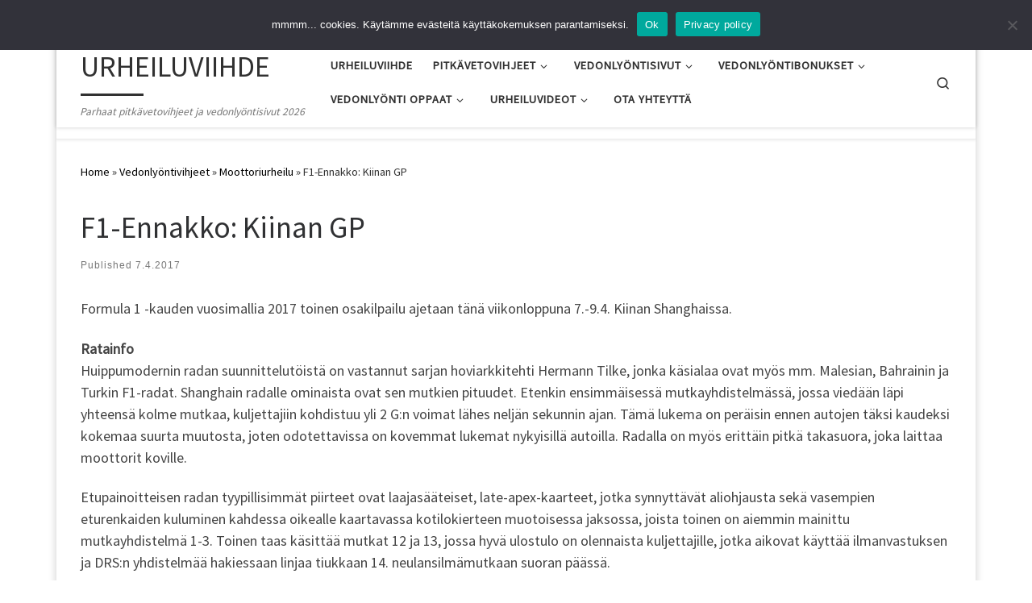

--- FILE ---
content_type: text/html; charset=UTF-8
request_url: https://urheiluviihde.com/f1-ennakko-kiinan-gp/
body_size: 20255
content:
<!DOCTYPE html>
<!--[if IE 7]>
<html class="ie ie7" lang="en-US" prefix="og: https://ogp.me/ns#">
<![endif]-->
<!--[if IE 8]>
<html class="ie ie8" lang="en-US" prefix="og: https://ogp.me/ns#">
<![endif]-->
<!--[if !(IE 7) | !(IE 8)  ]><!-->
<html lang="en-US" prefix="og: https://ogp.me/ns#" class="no-js">
<!--<![endif]-->
  <head>
  <meta charset="UTF-8" />
  <meta http-equiv="X-UA-Compatible" content="IE=EDGE" />
  <meta name="viewport" content="width=device-width, initial-scale=1.0" />
  <link rel="profile"  href="https://gmpg.org/xfn/11" />
  <link rel="pingback" href="https://urheiluviihde.com/xmlrpc.php" />
<script>(function(html){html.className = html.className.replace(/\bno-js\b/,'js')})(document.documentElement);</script>

<!-- Search Engine Optimization by Rank Math - https://rankmath.com/ -->
<title>F1-Ennakko: Kiinan GP | URHEILUVIIHDE</title>
<meta name="robots" content="follow, index, max-snippet:-1, max-video-preview:-1, max-image-preview:large"/>
<link rel="canonical" href="https://urheiluviihde.com/f1-ennakko-kiinan-gp/" />
<meta property="og:locale" content="en_US" />
<meta property="og:type" content="article" />
<meta property="og:title" content="F1-Ennakko: Kiinan GP | URHEILUVIIHDE" />
<meta property="og:description" content="Formula 1 -kauden vuosimallia 2017 toinen osakilpailu ajetaan tänä viikonloppuna 7.-9.4. Kiinan Shanghaissa. Ratainfo Huippumodernin radan suunnittelutöistä on vastannut sarjan hoviarkkitehti Hermann Tilke, jonka käsialaa ovat myös mm. Malesian, Bahrainin ja Turkin F1-radat. Shanghain radalle ominaista ovat sen mutkien pituudet. Etenkin ensimmäisessä mutkayhdistelmässä, jossa viedään läpi yhteensä kolme mutkaa, kuljettajiin kohdistuu yli 2 G:n voimat [&hellip;]" />
<meta property="og:url" content="https://urheiluviihde.com/f1-ennakko-kiinan-gp/" />
<meta property="og:site_name" content="URHEILUVIIHDE" />
<meta property="article:publisher" content="https://www.facebook.com/URHEILUVIIHDEcom" />
<meta property="article:section" content="Moottoriurheilu" />
<meta property="og:updated_time" content="2022-01-09T19:06:33+02:00" />
<meta property="og:image" content="https://urheiluviihde.com/wp-content/uploads/2017/04/formula-one-mercedes-china-hamilton-rosberg-start-big-1024x595.jpg" />
<meta property="og:image:secure_url" content="https://urheiluviihde.com/wp-content/uploads/2017/04/formula-one-mercedes-china-hamilton-rosberg-start-big-1024x595.jpg" />
<meta property="og:image:width" content="1024" />
<meta property="og:image:height" content="595" />
<meta property="og:image:alt" content="F1-Ennakko: Kiinan GP" />
<meta property="og:image:type" content="image/jpeg" />
<meta property="article:published_time" content="2017-04-07T12:17:01+03:00" />
<meta property="article:modified_time" content="2022-01-09T19:06:33+02:00" />
<meta name="twitter:card" content="summary_large_image" />
<meta name="twitter:title" content="F1-Ennakko: Kiinan GP | URHEILUVIIHDE" />
<meta name="twitter:description" content="Formula 1 -kauden vuosimallia 2017 toinen osakilpailu ajetaan tänä viikonloppuna 7.-9.4. Kiinan Shanghaissa. Ratainfo Huippumodernin radan suunnittelutöistä on vastannut sarjan hoviarkkitehti Hermann Tilke, jonka käsialaa ovat myös mm. Malesian, Bahrainin ja Turkin F1-radat. Shanghain radalle ominaista ovat sen mutkien pituudet. Etenkin ensimmäisessä mutkayhdistelmässä, jossa viedään läpi yhteensä kolme mutkaa, kuljettajiin kohdistuu yli 2 G:n voimat [&hellip;]" />
<meta name="twitter:image" content="https://urheiluviihde.com/wp-content/uploads/2017/04/formula-one-mercedes-china-hamilton-rosberg-start-big-1024x595.jpg" />
<meta name="twitter:label1" content="Written by" />
<meta name="twitter:data1" content="Urheiluviihde" />
<meta name="twitter:label2" content="Time to read" />
<meta name="twitter:data2" content="2 minutes" />
<script type="application/ld+json" class="rank-math-schema">{"@context":"https://schema.org","@graph":[{"@type":["SportsClub","Organization"],"@id":"https://urheiluviihde.com/#organization","name":"urheiluviihde","url":"https://urheiluviihde.com","sameAs":["https://www.facebook.com/URHEILUVIIHDEcom"],"logo":{"@type":"ImageObject","@id":"https://urheiluviihde.com/#logo","url":"/wp-content/uploads/2017/10/48711B3C-1E70-4813-B0DA-DC444A82434C.jpeg","contentUrl":"/wp-content/uploads/2017/10/48711B3C-1E70-4813-B0DA-DC444A82434C.jpeg","caption":"urheiluviihde","inLanguage":"en-US","width":"1286","height":"904"},"openingHours":["Monday,Tuesday,Wednesday,Thursday,Friday,Saturday,Sunday 09:00-17:00"],"image":{"@id":"https://urheiluviihde.com/#logo"}},{"@type":"WebSite","@id":"https://urheiluviihde.com/#website","url":"https://urheiluviihde.com","name":"urheiluviihde","publisher":{"@id":"https://urheiluviihde.com/#organization"},"inLanguage":"en-US"},{"@type":"ImageObject","@id":"https://urheiluviihde.com/wp-content/uploads/2017/04/formula-one-mercedes-china-hamilton-rosberg-start-big-1024x595.jpg","url":"https://urheiluviihde.com/wp-content/uploads/2017/04/formula-one-mercedes-china-hamilton-rosberg-start-big-1024x595.jpg","width":"1024","height":"595","inLanguage":"en-US"},{"@type":"WebPage","@id":"https://urheiluviihde.com/f1-ennakko-kiinan-gp/#webpage","url":"https://urheiluviihde.com/f1-ennakko-kiinan-gp/","name":"F1-Ennakko: Kiinan GP | URHEILUVIIHDE","datePublished":"2017-04-07T12:17:01+03:00","dateModified":"2022-01-09T19:06:33+02:00","isPartOf":{"@id":"https://urheiluviihde.com/#website"},"primaryImageOfPage":{"@id":"https://urheiluviihde.com/wp-content/uploads/2017/04/formula-one-mercedes-china-hamilton-rosberg-start-big-1024x595.jpg"},"inLanguage":"en-US"},{"@type":"Person","@id":"https://urheiluviihde.com/f1-ennakko-kiinan-gp/#author","name":"Urheiluviihde","image":{"@type":"ImageObject","@id":"https://secure.gravatar.com/avatar/8b2af4c7651642cc502b7682f87dbd1b357619de46c12f42e07ab21ddd3356d1?s=96&amp;d=mm&amp;r=g","url":"https://secure.gravatar.com/avatar/8b2af4c7651642cc502b7682f87dbd1b357619de46c12f42e07ab21ddd3356d1?s=96&amp;d=mm&amp;r=g","caption":"Urheiluviihde","inLanguage":"en-US"},"worksFor":{"@id":"https://urheiluviihde.com/#organization"}},{"@type":"BlogPosting","headline":"F1-Ennakko: Kiinan GP | URHEILUVIIHDE","datePublished":"2017-04-07T12:17:01+03:00","dateModified":"2022-01-09T19:06:33+02:00","author":{"@id":"https://urheiluviihde.com/f1-ennakko-kiinan-gp/#author","name":"Urheiluviihde"},"publisher":{"@id":"https://urheiluviihde.com/#organization"},"description":"Formula 1 -kauden vuosimallia 2017 toinen osakilpailu ajetaan t\u00e4n\u00e4 viikonloppuna 7.-9.4. Kiinan Shanghaissa.","name":"F1-Ennakko: Kiinan GP | URHEILUVIIHDE","@id":"https://urheiluviihde.com/f1-ennakko-kiinan-gp/#richSnippet","isPartOf":{"@id":"https://urheiluviihde.com/f1-ennakko-kiinan-gp/#webpage"},"image":{"@id":"https://urheiluviihde.com/wp-content/uploads/2017/04/formula-one-mercedes-china-hamilton-rosberg-start-big-1024x595.jpg"},"inLanguage":"en-US","mainEntityOfPage":{"@id":"https://urheiluviihde.com/f1-ennakko-kiinan-gp/#webpage"}}]}</script>
<!-- /Rank Math WordPress SEO plugin -->

<link rel='dns-prefetch' href='//www.googletagmanager.com' />
<link rel='dns-prefetch' href='//fonts.googleapis.com' />
<link rel="alternate" type="application/rss+xml" title="URHEILUVIIHDE &raquo; Feed" href="https://urheiluviihde.com/feed/" />
<link rel="alternate" type="application/rss+xml" title="URHEILUVIIHDE &raquo; Comments Feed" href="https://urheiluviihde.com/comments/feed/" />
<link rel="alternate" title="oEmbed (JSON)" type="application/json+oembed" href="https://urheiluviihde.com/wp-json/oembed/1.0/embed?url=https%3A%2F%2Furheiluviihde.com%2Ff1-ennakko-kiinan-gp%2F" />
<link rel="alternate" title="oEmbed (XML)" type="text/xml+oembed" href="https://urheiluviihde.com/wp-json/oembed/1.0/embed?url=https%3A%2F%2Furheiluviihde.com%2Ff1-ennakko-kiinan-gp%2F&#038;format=xml" />
		<!-- This site uses the Google Analytics by ExactMetrics plugin v8.10.1 - Using Analytics tracking - https://www.exactmetrics.com/ -->
		<!-- Note: ExactMetrics is not currently configured on this site. The site owner needs to authenticate with Google Analytics in the ExactMetrics settings panel. -->
					<!-- No tracking code set -->
				<!-- / Google Analytics by ExactMetrics -->
				<style type="text/css">
			.epvc-eye {
				margin-right: 3px;
				width: 13px;
				display: inline-block;
				height: 13px;
				border: solid 1px #000;
				border-radius:  75% 15%;
				position: relative;
				transform: rotate(45deg);
			}
			.epvc-eye:before {
				content: '';
				display: block;
				position: absolute;
				width: 5px;
				height: 5px;
				border: solid 1px #000;
				border-radius: 50%;
				left: 3px;
				top: 3px;
			}
		</style>
	<style id='wp-img-auto-sizes-contain-inline-css'>
img:is([sizes=auto i],[sizes^="auto," i]){contain-intrinsic-size:3000px 1500px}
/*# sourceURL=wp-img-auto-sizes-contain-inline-css */
</style>
<style id='wp-emoji-styles-inline-css'>

	img.wp-smiley, img.emoji {
		display: inline !important;
		border: none !important;
		box-shadow: none !important;
		height: 1em !important;
		width: 1em !important;
		margin: 0 0.07em !important;
		vertical-align: -0.1em !important;
		background: none !important;
		padding: 0 !important;
	}
/*# sourceURL=wp-emoji-styles-inline-css */
</style>
<link rel='stylesheet' id='wp-block-library-css' href='https://urheiluviihde.com/wp-includes/css/dist/block-library/style.min.css?ver=6.9' media='all' />
<style id='wp-block-list-inline-css'>
ol,ul{box-sizing:border-box}:root :where(.wp-block-list.has-background){padding:1.25em 2.375em}
/*# sourceURL=https://urheiluviihde.com/wp-includes/blocks/list/style.min.css */
</style>
<style id='global-styles-inline-css'>
:root{--wp--preset--aspect-ratio--square: 1;--wp--preset--aspect-ratio--4-3: 4/3;--wp--preset--aspect-ratio--3-4: 3/4;--wp--preset--aspect-ratio--3-2: 3/2;--wp--preset--aspect-ratio--2-3: 2/3;--wp--preset--aspect-ratio--16-9: 16/9;--wp--preset--aspect-ratio--9-16: 9/16;--wp--preset--color--black: #000000;--wp--preset--color--cyan-bluish-gray: #abb8c3;--wp--preset--color--white: #ffffff;--wp--preset--color--pale-pink: #f78da7;--wp--preset--color--vivid-red: #cf2e2e;--wp--preset--color--luminous-vivid-orange: #ff6900;--wp--preset--color--luminous-vivid-amber: #fcb900;--wp--preset--color--light-green-cyan: #7bdcb5;--wp--preset--color--vivid-green-cyan: #00d084;--wp--preset--color--pale-cyan-blue: #8ed1fc;--wp--preset--color--vivid-cyan-blue: #0693e3;--wp--preset--color--vivid-purple: #9b51e0;--wp--preset--gradient--vivid-cyan-blue-to-vivid-purple: linear-gradient(135deg,rgb(6,147,227) 0%,rgb(155,81,224) 100%);--wp--preset--gradient--light-green-cyan-to-vivid-green-cyan: linear-gradient(135deg,rgb(122,220,180) 0%,rgb(0,208,130) 100%);--wp--preset--gradient--luminous-vivid-amber-to-luminous-vivid-orange: linear-gradient(135deg,rgb(252,185,0) 0%,rgb(255,105,0) 100%);--wp--preset--gradient--luminous-vivid-orange-to-vivid-red: linear-gradient(135deg,rgb(255,105,0) 0%,rgb(207,46,46) 100%);--wp--preset--gradient--very-light-gray-to-cyan-bluish-gray: linear-gradient(135deg,rgb(238,238,238) 0%,rgb(169,184,195) 100%);--wp--preset--gradient--cool-to-warm-spectrum: linear-gradient(135deg,rgb(74,234,220) 0%,rgb(151,120,209) 20%,rgb(207,42,186) 40%,rgb(238,44,130) 60%,rgb(251,105,98) 80%,rgb(254,248,76) 100%);--wp--preset--gradient--blush-light-purple: linear-gradient(135deg,rgb(255,206,236) 0%,rgb(152,150,240) 100%);--wp--preset--gradient--blush-bordeaux: linear-gradient(135deg,rgb(254,205,165) 0%,rgb(254,45,45) 50%,rgb(107,0,62) 100%);--wp--preset--gradient--luminous-dusk: linear-gradient(135deg,rgb(255,203,112) 0%,rgb(199,81,192) 50%,rgb(65,88,208) 100%);--wp--preset--gradient--pale-ocean: linear-gradient(135deg,rgb(255,245,203) 0%,rgb(182,227,212) 50%,rgb(51,167,181) 100%);--wp--preset--gradient--electric-grass: linear-gradient(135deg,rgb(202,248,128) 0%,rgb(113,206,126) 100%);--wp--preset--gradient--midnight: linear-gradient(135deg,rgb(2,3,129) 0%,rgb(40,116,252) 100%);--wp--preset--font-size--small: 13px;--wp--preset--font-size--medium: 20px;--wp--preset--font-size--large: 36px;--wp--preset--font-size--x-large: 42px;--wp--preset--spacing--20: 0.44rem;--wp--preset--spacing--30: 0.67rem;--wp--preset--spacing--40: 1rem;--wp--preset--spacing--50: 1.5rem;--wp--preset--spacing--60: 2.25rem;--wp--preset--spacing--70: 3.38rem;--wp--preset--spacing--80: 5.06rem;--wp--preset--shadow--natural: 6px 6px 9px rgba(0, 0, 0, 0.2);--wp--preset--shadow--deep: 12px 12px 50px rgba(0, 0, 0, 0.4);--wp--preset--shadow--sharp: 6px 6px 0px rgba(0, 0, 0, 0.2);--wp--preset--shadow--outlined: 6px 6px 0px -3px rgb(255, 255, 255), 6px 6px rgb(0, 0, 0);--wp--preset--shadow--crisp: 6px 6px 0px rgb(0, 0, 0);}:where(.is-layout-flex){gap: 0.5em;}:where(.is-layout-grid){gap: 0.5em;}body .is-layout-flex{display: flex;}.is-layout-flex{flex-wrap: wrap;align-items: center;}.is-layout-flex > :is(*, div){margin: 0;}body .is-layout-grid{display: grid;}.is-layout-grid > :is(*, div){margin: 0;}:where(.wp-block-columns.is-layout-flex){gap: 2em;}:where(.wp-block-columns.is-layout-grid){gap: 2em;}:where(.wp-block-post-template.is-layout-flex){gap: 1.25em;}:where(.wp-block-post-template.is-layout-grid){gap: 1.25em;}.has-black-color{color: var(--wp--preset--color--black) !important;}.has-cyan-bluish-gray-color{color: var(--wp--preset--color--cyan-bluish-gray) !important;}.has-white-color{color: var(--wp--preset--color--white) !important;}.has-pale-pink-color{color: var(--wp--preset--color--pale-pink) !important;}.has-vivid-red-color{color: var(--wp--preset--color--vivid-red) !important;}.has-luminous-vivid-orange-color{color: var(--wp--preset--color--luminous-vivid-orange) !important;}.has-luminous-vivid-amber-color{color: var(--wp--preset--color--luminous-vivid-amber) !important;}.has-light-green-cyan-color{color: var(--wp--preset--color--light-green-cyan) !important;}.has-vivid-green-cyan-color{color: var(--wp--preset--color--vivid-green-cyan) !important;}.has-pale-cyan-blue-color{color: var(--wp--preset--color--pale-cyan-blue) !important;}.has-vivid-cyan-blue-color{color: var(--wp--preset--color--vivid-cyan-blue) !important;}.has-vivid-purple-color{color: var(--wp--preset--color--vivid-purple) !important;}.has-black-background-color{background-color: var(--wp--preset--color--black) !important;}.has-cyan-bluish-gray-background-color{background-color: var(--wp--preset--color--cyan-bluish-gray) !important;}.has-white-background-color{background-color: var(--wp--preset--color--white) !important;}.has-pale-pink-background-color{background-color: var(--wp--preset--color--pale-pink) !important;}.has-vivid-red-background-color{background-color: var(--wp--preset--color--vivid-red) !important;}.has-luminous-vivid-orange-background-color{background-color: var(--wp--preset--color--luminous-vivid-orange) !important;}.has-luminous-vivid-amber-background-color{background-color: var(--wp--preset--color--luminous-vivid-amber) !important;}.has-light-green-cyan-background-color{background-color: var(--wp--preset--color--light-green-cyan) !important;}.has-vivid-green-cyan-background-color{background-color: var(--wp--preset--color--vivid-green-cyan) !important;}.has-pale-cyan-blue-background-color{background-color: var(--wp--preset--color--pale-cyan-blue) !important;}.has-vivid-cyan-blue-background-color{background-color: var(--wp--preset--color--vivid-cyan-blue) !important;}.has-vivid-purple-background-color{background-color: var(--wp--preset--color--vivid-purple) !important;}.has-black-border-color{border-color: var(--wp--preset--color--black) !important;}.has-cyan-bluish-gray-border-color{border-color: var(--wp--preset--color--cyan-bluish-gray) !important;}.has-white-border-color{border-color: var(--wp--preset--color--white) !important;}.has-pale-pink-border-color{border-color: var(--wp--preset--color--pale-pink) !important;}.has-vivid-red-border-color{border-color: var(--wp--preset--color--vivid-red) !important;}.has-luminous-vivid-orange-border-color{border-color: var(--wp--preset--color--luminous-vivid-orange) !important;}.has-luminous-vivid-amber-border-color{border-color: var(--wp--preset--color--luminous-vivid-amber) !important;}.has-light-green-cyan-border-color{border-color: var(--wp--preset--color--light-green-cyan) !important;}.has-vivid-green-cyan-border-color{border-color: var(--wp--preset--color--vivid-green-cyan) !important;}.has-pale-cyan-blue-border-color{border-color: var(--wp--preset--color--pale-cyan-blue) !important;}.has-vivid-cyan-blue-border-color{border-color: var(--wp--preset--color--vivid-cyan-blue) !important;}.has-vivid-purple-border-color{border-color: var(--wp--preset--color--vivid-purple) !important;}.has-vivid-cyan-blue-to-vivid-purple-gradient-background{background: var(--wp--preset--gradient--vivid-cyan-blue-to-vivid-purple) !important;}.has-light-green-cyan-to-vivid-green-cyan-gradient-background{background: var(--wp--preset--gradient--light-green-cyan-to-vivid-green-cyan) !important;}.has-luminous-vivid-amber-to-luminous-vivid-orange-gradient-background{background: var(--wp--preset--gradient--luminous-vivid-amber-to-luminous-vivid-orange) !important;}.has-luminous-vivid-orange-to-vivid-red-gradient-background{background: var(--wp--preset--gradient--luminous-vivid-orange-to-vivid-red) !important;}.has-very-light-gray-to-cyan-bluish-gray-gradient-background{background: var(--wp--preset--gradient--very-light-gray-to-cyan-bluish-gray) !important;}.has-cool-to-warm-spectrum-gradient-background{background: var(--wp--preset--gradient--cool-to-warm-spectrum) !important;}.has-blush-light-purple-gradient-background{background: var(--wp--preset--gradient--blush-light-purple) !important;}.has-blush-bordeaux-gradient-background{background: var(--wp--preset--gradient--blush-bordeaux) !important;}.has-luminous-dusk-gradient-background{background: var(--wp--preset--gradient--luminous-dusk) !important;}.has-pale-ocean-gradient-background{background: var(--wp--preset--gradient--pale-ocean) !important;}.has-electric-grass-gradient-background{background: var(--wp--preset--gradient--electric-grass) !important;}.has-midnight-gradient-background{background: var(--wp--preset--gradient--midnight) !important;}.has-small-font-size{font-size: var(--wp--preset--font-size--small) !important;}.has-medium-font-size{font-size: var(--wp--preset--font-size--medium) !important;}.has-large-font-size{font-size: var(--wp--preset--font-size--large) !important;}.has-x-large-font-size{font-size: var(--wp--preset--font-size--x-large) !important;}
/*# sourceURL=global-styles-inline-css */
</style>

<style id='classic-theme-styles-inline-css'>
/*! This file is auto-generated */
.wp-block-button__link{color:#fff;background-color:#32373c;border-radius:9999px;box-shadow:none;text-decoration:none;padding:calc(.667em + 2px) calc(1.333em + 2px);font-size:1.125em}.wp-block-file__button{background:#32373c;color:#fff;text-decoration:none}
/*# sourceURL=/wp-includes/css/classic-themes.min.css */
</style>
<link rel='stylesheet' id='wp-components-css' href='https://urheiluviihde.com/wp-includes/css/dist/components/style.min.css?ver=6.9' media='all' />
<link rel='stylesheet' id='wp-preferences-css' href='https://urheiluviihde.com/wp-includes/css/dist/preferences/style.min.css?ver=6.9' media='all' />
<link rel='stylesheet' id='wp-block-editor-css' href='https://urheiluviihde.com/wp-includes/css/dist/block-editor/style.min.css?ver=6.9' media='all' />
<link rel='stylesheet' id='popup-maker-block-library-style-css' href='https://urheiluviihde.com/wp-content/plugins/popup-maker/dist/packages/block-library-style.css?ver=dbea705cfafe089d65f1' media='all' />
<link rel='stylesheet' id='contact-form-7-css' href='https://urheiluviihde.com/wp-content/plugins/contact-form-7/includes/css/styles.css?ver=6.1.3' media='all' />
<link rel='stylesheet' id='cookie-notice-front-css' href='https://urheiluviihde.com/wp-content/plugins/cookie-notice/css/front.min.css?ver=2.5.9' media='all' />
<link rel='stylesheet' id='mobile-menu-builder-font-css' href='//fonts.googleapis.com/css?family=Hind:100,100italic,200,200italic,300,300italic,400,400italic,500,500italic,600,600italic,700,700italic,800,800italic,900,900italic' media='all' />
<link rel='stylesheet' id='mobile-menu-builder-css-css' href='https://urheiluviihde.com/wp-content/plugins/mobile-menu-builder/assets/css/mobile-menu-builder.css?ver=6.9' media='all' />
<link rel='stylesheet' id='crp-style-rounded-thumbs-css' href='https://urheiluviihde.com/wp-content/plugins/contextual-related-posts/css/rounded-thumbs.min.css?ver=4.1.0' media='all' />
<style id='crp-style-rounded-thumbs-inline-css'>

			.crp_related.crp-rounded-thumbs a {
				width: 150px;
                height: 150px;
				text-decoration: none;
			}
			.crp_related.crp-rounded-thumbs img {
				max-width: 150px;
				margin: auto;
			}
			.crp_related.crp-rounded-thumbs .crp_title {
				width: 100%;
			}
			
/*# sourceURL=crp-style-rounded-thumbs-inline-css */
</style>
<link rel='stylesheet' id='customizr-main-css' href='https://urheiluviihde.com/wp-content/themes/customizr/assets/front/css/style.min.css?ver=4.4.24' media='all' />
<style id='customizr-main-inline-css'>
::-moz-selection{background-color:#000000}::selection{background-color:#000000}a,.btn-skin:active,.btn-skin:focus,.btn-skin:hover,.btn-skin.inverted,.grid-container__classic .post-type__icon,.post-type__icon:hover .icn-format,.grid-container__classic .post-type__icon:hover .icn-format,[class*='grid-container__'] .entry-title a.czr-title:hover,input[type=checkbox]:checked::before{color:#000000}.czr-css-loader > div ,.btn-skin,.btn-skin:active,.btn-skin:focus,.btn-skin:hover,.btn-skin-h-dark,.btn-skin-h-dark.inverted:active,.btn-skin-h-dark.inverted:focus,.btn-skin-h-dark.inverted:hover{border-color:#000000}.tc-header.border-top{border-top-color:#000000}[class*='grid-container__'] .entry-title a:hover::after,.grid-container__classic .post-type__icon,.btn-skin,.btn-skin.inverted:active,.btn-skin.inverted:focus,.btn-skin.inverted:hover,.btn-skin-h-dark,.btn-skin-h-dark.inverted:active,.btn-skin-h-dark.inverted:focus,.btn-skin-h-dark.inverted:hover,.sidebar .widget-title::after,input[type=radio]:checked::before{background-color:#000000}.btn-skin-light:active,.btn-skin-light:focus,.btn-skin-light:hover,.btn-skin-light.inverted{color:#262626}input:not([type='submit']):not([type='button']):not([type='number']):not([type='checkbox']):not([type='radio']):focus,textarea:focus,.btn-skin-light,.btn-skin-light.inverted,.btn-skin-light:active,.btn-skin-light:focus,.btn-skin-light:hover,.btn-skin-light.inverted:active,.btn-skin-light.inverted:focus,.btn-skin-light.inverted:hover{border-color:#262626}.btn-skin-light,.btn-skin-light.inverted:active,.btn-skin-light.inverted:focus,.btn-skin-light.inverted:hover{background-color:#262626}.btn-skin-lightest:active,.btn-skin-lightest:focus,.btn-skin-lightest:hover,.btn-skin-lightest.inverted{color:#333333}.btn-skin-lightest,.btn-skin-lightest.inverted,.btn-skin-lightest:active,.btn-skin-lightest:focus,.btn-skin-lightest:hover,.btn-skin-lightest.inverted:active,.btn-skin-lightest.inverted:focus,.btn-skin-lightest.inverted:hover{border-color:#333333}.btn-skin-lightest,.btn-skin-lightest.inverted:active,.btn-skin-lightest.inverted:focus,.btn-skin-lightest.inverted:hover{background-color:#333333}.pagination,a:hover,a:focus,a:active,.btn-skin-dark:active,.btn-skin-dark:focus,.btn-skin-dark:hover,.btn-skin-dark.inverted,.btn-skin-dark-oh:active,.btn-skin-dark-oh:focus,.btn-skin-dark-oh:hover,.post-info a:not(.btn):hover,.grid-container__classic .post-type__icon .icn-format,[class*='grid-container__'] .hover .entry-title a,.widget-area a:not(.btn):hover,a.czr-format-link:hover,.format-link.hover a.czr-format-link,button[type=submit]:hover,button[type=submit]:active,button[type=submit]:focus,input[type=submit]:hover,input[type=submit]:active,input[type=submit]:focus,.tabs .nav-link:hover,.tabs .nav-link.active,.tabs .nav-link.active:hover,.tabs .nav-link.active:focus{color:#000000}.grid-container__classic.tc-grid-border .grid__item,.btn-skin-dark,.btn-skin-dark.inverted,button[type=submit],input[type=submit],.btn-skin-dark:active,.btn-skin-dark:focus,.btn-skin-dark:hover,.btn-skin-dark.inverted:active,.btn-skin-dark.inverted:focus,.btn-skin-dark.inverted:hover,.btn-skin-h-dark:active,.btn-skin-h-dark:focus,.btn-skin-h-dark:hover,.btn-skin-h-dark.inverted,.btn-skin-h-dark.inverted,.btn-skin-h-dark.inverted,.btn-skin-dark-oh:active,.btn-skin-dark-oh:focus,.btn-skin-dark-oh:hover,.btn-skin-dark-oh.inverted:active,.btn-skin-dark-oh.inverted:focus,.btn-skin-dark-oh.inverted:hover,button[type=submit]:hover,button[type=submit]:active,button[type=submit]:focus,input[type=submit]:hover,input[type=submit]:active,input[type=submit]:focus{border-color:#000000}.btn-skin-dark,.btn-skin-dark.inverted:active,.btn-skin-dark.inverted:focus,.btn-skin-dark.inverted:hover,.btn-skin-h-dark:active,.btn-skin-h-dark:focus,.btn-skin-h-dark:hover,.btn-skin-h-dark.inverted,.btn-skin-h-dark.inverted,.btn-skin-h-dark.inverted,.btn-skin-dark-oh.inverted:active,.btn-skin-dark-oh.inverted:focus,.btn-skin-dark-oh.inverted:hover,.grid-container__classic .post-type__icon:hover,button[type=submit],input[type=submit],.czr-link-hover-underline .widgets-list-layout-links a:not(.btn)::before,.czr-link-hover-underline .widget_archive a:not(.btn)::before,.czr-link-hover-underline .widget_nav_menu a:not(.btn)::before,.czr-link-hover-underline .widget_rss ul a:not(.btn)::before,.czr-link-hover-underline .widget_recent_entries a:not(.btn)::before,.czr-link-hover-underline .widget_categories a:not(.btn)::before,.czr-link-hover-underline .widget_meta a:not(.btn)::before,.czr-link-hover-underline .widget_recent_comments a:not(.btn)::before,.czr-link-hover-underline .widget_pages a:not(.btn)::before,.czr-link-hover-underline .widget_calendar a:not(.btn)::before,[class*='grid-container__'] .hover .entry-title a::after,a.czr-format-link::before,.comment-author a::before,.comment-link::before,.tabs .nav-link.active::before{background-color:#000000}.btn-skin-dark-shaded:active,.btn-skin-dark-shaded:focus,.btn-skin-dark-shaded:hover,.btn-skin-dark-shaded.inverted{background-color:rgba(0,0,0,0.2)}.btn-skin-dark-shaded,.btn-skin-dark-shaded.inverted:active,.btn-skin-dark-shaded.inverted:focus,.btn-skin-dark-shaded.inverted:hover{background-color:rgba(0,0,0,0.8)}@media (min-width: 576px){ .czr-boxed-layout .container{ padding-right: 30px; padding-left:  30px; } }@media (min-width: 576px){ .czr-boxed-layout .container{ width: 570px } }@media (min-width: 768px){ .czr-boxed-layout .container{ width: 750px } }@media (min-width: 992px){ .czr-boxed-layout .container{ width: 990px } }@media (min-width: 1200px){ .czr-boxed-layout .container{ width: 1170px } }
.tc-header.border-top { border-top-width: 5px; border-top-style: solid }
#czr-push-footer { display: none; visibility: hidden; }
        .czr-sticky-footer #czr-push-footer.sticky-footer-enabled { display: block; }
        
/*# sourceURL=customizr-main-inline-css */
</style>
<link rel='stylesheet' id='recent-posts-widget-with-thumbnails-public-style-css' href='https://urheiluviihde.com/wp-content/plugins/recent-posts-widget-with-thumbnails/public.css?ver=7.1.1' media='all' />
<link rel='stylesheet' id='__EPYT__style-css' href='https://urheiluviihde.com/wp-content/plugins/youtube-embed-plus/styles/ytprefs.min.css?ver=14.2.3' media='all' />
<style id='__EPYT__style-inline-css'>

                .epyt-gallery-thumb {
                        width: 33.333%;
                }
                
/*# sourceURL=__EPYT__style-inline-css */
</style>
<link rel='stylesheet' id='mystickyelements-google-fonts-css' href='https://fonts.googleapis.com/css?family=Poppins%3A400%2C500%2C600%2C700&#038;ver=2.3.0' media='all' />
<link rel='stylesheet' id='font-awesome-css-css' href='https://urheiluviihde.com/wp-content/plugins/mystickyelements-pro/css/font-awesome.min.css?ver=2.3.0' media='all' />
<link rel='stylesheet' id='mystickyelements-front-css-css' href='https://urheiluviihde.com/wp-content/plugins/mystickyelements-pro/css/mystickyelements-front.min.css?ver=2.3.0' media='all' />
<link rel='stylesheet' id='intl-tel-input-css' href='https://urheiluviihde.com/wp-content/plugins/mystickyelements-pro/intl-tel-input-src/build/css/intlTelInput.css?ver=2.3.0' media='all' />
<script id="cookie-notice-front-js-before">
var cnArgs = {"ajaxUrl":"https:\/\/urheiluviihde.com\/wp-admin\/admin-ajax.php","nonce":"452de8176b","hideEffect":"fade","position":"top","onScroll":false,"onScrollOffset":100,"onClick":false,"cookieName":"cookie_notice_accepted","cookieTime":7862400,"cookieTimeRejected":2592000,"globalCookie":false,"redirection":false,"cache":false,"revokeCookies":false,"revokeCookiesOpt":"automatic"};

//# sourceURL=cookie-notice-front-js-before
</script>
<script src="https://urheiluviihde.com/wp-content/plugins/cookie-notice/js/front.min.js?ver=2.5.9" id="cookie-notice-front-js"></script>
<script id="nb-jquery" src="https://urheiluviihde.com/wp-includes/js/jquery/jquery.min.js?ver=3.7.1" id="jquery-core-js"></script>
<script src="https://urheiluviihde.com/wp-includes/js/jquery/jquery-migrate.min.js?ver=3.4.1" id="jquery-migrate-js"></script>
<script src="https://urheiluviihde.com/wp-content/themes/customizr/assets/front/js/libs/modernizr.min.js?ver=4.4.24" id="modernizr-js"></script>
<script src="https://urheiluviihde.com/wp-includes/js/underscore.min.js?ver=1.13.7" id="underscore-js"></script>
<script id="tc-scripts-js-extra">
var CZRParams = {"assetsPath":"https://urheiluviihde.com/wp-content/themes/customizr/assets/front/","mainScriptUrl":"https://urheiluviihde.com/wp-content/themes/customizr/assets/front/js/tc-scripts.min.js?4.4.24","deferFontAwesome":"1","fontAwesomeUrl":"https://urheiluviihde.com/wp-content/themes/customizr/assets/shared/fonts/fa/css/fontawesome-all.min.css?4.4.24","_disabled":[],"centerSliderImg":"1","isLightBoxEnabled":"1","SmoothScroll":{"Enabled":true,"Options":{"touchpadSupport":false}},"isAnchorScrollEnabled":"","anchorSmoothScrollExclude":{"simple":["[class*=edd]",".carousel-control","[data-toggle=\"modal\"]","[data-toggle=\"dropdown\"]","[data-toggle=\"czr-dropdown\"]","[data-toggle=\"tooltip\"]","[data-toggle=\"popover\"]","[data-toggle=\"collapse\"]","[data-toggle=\"czr-collapse\"]","[data-toggle=\"tab\"]","[data-toggle=\"pill\"]","[data-toggle=\"czr-pill\"]","[class*=upme]","[class*=um-]"],"deep":{"classes":[],"ids":[]}},"timerOnScrollAllBrowsers":"1","centerAllImg":"1","HasComments":"","LoadModernizr":"1","stickyHeader":"","extLinksStyle":"","extLinksTargetExt":"","extLinksSkipSelectors":{"classes":["btn","button"],"ids":[]},"dropcapEnabled":"","dropcapWhere":{"post":"","page":""},"dropcapMinWords":"","dropcapSkipSelectors":{"tags":["IMG","IFRAME","H1","H2","H3","H4","H5","H6","BLOCKQUOTE","UL","OL"],"classes":["btn"],"id":[]},"imgSmartLoadEnabled":"1","imgSmartLoadOpts":{"parentSelectors":["[class*=grid-container], .article-container",".__before_main_wrapper",".widget-front",".post-related-articles",".tc-singular-thumbnail-wrapper",".sek-module-inner"],"opts":{"excludeImg":[".tc-holder-img"]}},"imgSmartLoadsForSliders":"1","pluginCompats":[],"isWPMobile":"","menuStickyUserSettings":{"desktop":"stick_up","mobile":"stick_up"},"adminAjaxUrl":"https://urheiluviihde.com/wp-admin/admin-ajax.php","ajaxUrl":"https://urheiluviihde.com/?czrajax=1","frontNonce":{"id":"CZRFrontNonce","handle":"2697b051d4"},"isDevMode":"","isModernStyle":"1","i18n":{"Permanently dismiss":"Permanently dismiss"},"frontNotifications":{"welcome":{"enabled":false,"content":"","dismissAction":"dismiss_welcome_note_front"}},"preloadGfonts":"1","googleFonts":"Source+Sans+Pro","version":"4.4.24"};
//# sourceURL=tc-scripts-js-extra
</script>
<script src="https://urheiluviihde.com/wp-content/themes/customizr/assets/front/js/tc-scripts.min.js?ver=4.4.24" id="tc-scripts-js" defer></script>

<!-- Google tag (gtag.js) snippet added by Site Kit -->
<!-- Google Analytics snippet added by Site Kit -->
<script src="https://www.googletagmanager.com/gtag/js?id=GT-PJRZ2MS" id="google_gtagjs-js" async></script>
<script id="google_gtagjs-js-after">
window.dataLayer = window.dataLayer || [];function gtag(){dataLayer.push(arguments);}
gtag("set","linker",{"domains":["urheiluviihde.com"]});
gtag("js", new Date());
gtag("set", "developer_id.dZTNiMT", true);
gtag("config", "GT-PJRZ2MS");
//# sourceURL=google_gtagjs-js-after
</script>
<script id="__ytprefs__-js-extra">
var _EPYT_ = {"ajaxurl":"https://urheiluviihde.com/wp-admin/admin-ajax.php","security":"432c2efb3a","gallery_scrolloffset":"20","eppathtoscripts":"https://urheiluviihde.com/wp-content/plugins/youtube-embed-plus/scripts/","eppath":"https://urheiluviihde.com/wp-content/plugins/youtube-embed-plus/","epresponsiveselector":"[\"iframe.__youtube_prefs_widget__\"]","epdovol":"1","version":"14.2.3","evselector":"iframe.__youtube_prefs__[src], iframe[src*=\"youtube.com/embed/\"], iframe[src*=\"youtube-nocookie.com/embed/\"]","ajax_compat":"","maxres_facade":"eager","ytapi_load":"light","pause_others":"","stopMobileBuffer":"1","facade_mode":"","not_live_on_channel":""};
//# sourceURL=__ytprefs__-js-extra
</script>
<script src="https://urheiluviihde.com/wp-content/plugins/youtube-embed-plus/scripts/ytprefs.min.js?ver=14.2.3" id="__ytprefs__-js"></script>
<link rel="https://api.w.org/" href="https://urheiluviihde.com/wp-json/" /><link rel="alternate" title="JSON" type="application/json" href="https://urheiluviihde.com/wp-json/wp/v2/posts/1226" /><link rel="EditURI" type="application/rsd+xml" title="RSD" href="https://urheiluviihde.com/xmlrpc.php?rsd" />
<meta name="generator" content="WordPress 6.9" />
<link rel='shortlink' href='https://urheiluviihde.com/?p=1226' />

		<!-- GA Google Analytics @ https://m0n.co/ga -->
		<script async src="https://www.googletagmanager.com/gtag/js?id=G-C32Y8M1VXL"></script>
		<script>
			window.dataLayer = window.dataLayer || [];
			function gtag(){dataLayer.push(arguments);}
			gtag('js', new Date());
			gtag('config', 'G-C32Y8M1VXL');
		</script>

	<meta name="generator" content="Site Kit by Google 1.166.0" />              <link rel="preload" as="font" type="font/woff2" href="https://urheiluviihde.com/wp-content/themes/customizr/assets/shared/fonts/customizr/customizr.woff2?128396981" crossorigin="anonymous"/>
            <meta name="generator" content="Elementor 3.33.1; features: additional_custom_breakpoints; settings: css_print_method-external, google_font-enabled, font_display-auto">
			<style>
				.e-con.e-parent:nth-of-type(n+4):not(.e-lazyloaded):not(.e-no-lazyload),
				.e-con.e-parent:nth-of-type(n+4):not(.e-lazyloaded):not(.e-no-lazyload) * {
					background-image: none !important;
				}
				@media screen and (max-height: 1024px) {
					.e-con.e-parent:nth-of-type(n+3):not(.e-lazyloaded):not(.e-no-lazyload),
					.e-con.e-parent:nth-of-type(n+3):not(.e-lazyloaded):not(.e-no-lazyload) * {
						background-image: none !important;
					}
				}
				@media screen and (max-height: 640px) {
					.e-con.e-parent:nth-of-type(n+2):not(.e-lazyloaded):not(.e-no-lazyload),
					.e-con.e-parent:nth-of-type(n+2):not(.e-lazyloaded):not(.e-no-lazyload) * {
						background-image: none !important;
					}
				}
			</style>
			<link rel="icon" href="https://urheiluviihde.com/wp-content/uploads/2017/04/cropped-1492334873794-1-32x32.jpeg" sizes="32x32" />
<link rel="icon" href="https://urheiluviihde.com/wp-content/uploads/2017/04/cropped-1492334873794-1-192x192.jpeg" sizes="192x192" />
<link rel="apple-touch-icon" href="https://urheiluviihde.com/wp-content/uploads/2017/04/cropped-1492334873794-1-180x180.jpeg" />
<meta name="msapplication-TileImage" content="https://urheiluviihde.com/wp-content/uploads/2017/04/cropped-1492334873794-1-270x270.jpeg" />
</head>

  <body class="nb-3-3-8 nimble-no-local-data-skp__post_post_1226 nimble-no-group-site-tmpl-skp__all_post wp-singular post-template-default single single-post postid-1226 single-format-standard wp-embed-responsive wp-theme-customizr cookies-not-set mobile-menu-builder--bottom mobile-menu-builder--noanimate sek-hide-rc-badge czr-link-hover-underline header-skin-light footer-skin-dark czr-no-sidebar tc-center-images czr-boxed-layout customizr-4-4-24 czr-sticky-footer elementor-default elementor-kit-7208">
          <a class="screen-reader-text skip-link" href="#content">Skip to content</a>
    
    
    <div id="tc-page-wrap" class="container czr-boxed">

      <header class="tpnav-header__header tc-header sl-logo_left sticky-transparent border-top czr-submenu-fade czr-submenu-move" >
    <div class="topbar-navbar__wrapper " >
  <div class="container">
        <div class="row flex-row flex-lg-nowrap justify-content-start justify-content-lg-end align-items-center topbar-navbar__row">
                                  </div>
      </div>
</div>    <div class="primary-navbar__wrapper d-none d-lg-block has-horizontal-menu desktop-sticky" >
  <div class="container">
    <div class="row align-items-center flex-row primary-navbar__row">
      <div class="branding__container col col-auto" >
  <div class="branding align-items-center flex-column ">
    <div class="branding-row d-flex flex-row align-items-center align-self-start">
      <span class="navbar-brand col-auto " >
    <a class="navbar-brand-sitename  czr-underline" href="https://urheiluviihde.com/">
    <span>URHEILUVIIHDE</span>
  </a>
</span>
      </div>
    <span class="header-tagline " >
  Parhaat pitkävetovihjeet ja vedonlyöntisivut 2026</span>

  </div>
</div>
      <div class="primary-nav__container justify-content-lg-around col col-lg-auto flex-lg-column" >
  <div class="primary-nav__wrapper flex-lg-row align-items-center justify-content-end">
              <nav class="primary-nav__nav col" id="primary-nav">
          <div class="nav__menu-wrapper primary-nav__menu-wrapper justify-content-end czr-open-on-hover" >
<ul id="main-menu" class="primary-nav__menu regular-nav nav__menu nav"><li id="menu-item-7450" class="menu-item menu-item-type-custom menu-item-object-custom menu-item-home menu-item-7450"><a href="https://urheiluviihde.com" class="nav__link"><span class="nav__title">Urheiluviihde</span></a></li>
<li id="menu-item-8519" class="menu-item menu-item-type-post_type menu-item-object-page menu-item-has-children czr-dropdown menu-item-8519"><a data-toggle="czr-dropdown" aria-haspopup="true" aria-expanded="false" href="https://urheiluviihde.com/pitkavetovihjeet/" class="nav__link"><span class="nav__title">Pitkävetovihjeet</span><span class="caret__dropdown-toggler"><i class="icn-down-small"></i></span></a>
<ul class="dropdown-menu czr-dropdown-menu">
	<li id="menu-item-4493" class="menu-item menu-item-type-taxonomy menu-item-object-category dropdown-item menu-item-4493"><a href="https://urheiluviihde.com/category/tennis/" class="nav__link"><span class="nav__title">Tennis</span></a></li>
	<li id="menu-item-4492" class="menu-item menu-item-type-taxonomy menu-item-object-category dropdown-item menu-item-4492"><a href="https://urheiluviihde.com/category/nhl-vihjeet/" class="nav__link"><span class="nav__title">NHL</span></a></li>
	<li id="menu-item-4489" class="menu-item menu-item-type-taxonomy menu-item-object-category dropdown-item menu-item-4489"><a href="https://urheiluviihde.com/category/liiga-vihjeet/" class="nav__link"><span class="nav__title">Liiga</span></a></li>
	<li id="menu-item-4488" class="menu-item menu-item-type-taxonomy menu-item-object-category dropdown-item menu-item-4488"><a href="https://urheiluviihde.com/category/khl-vihjeet/" class="nav__link"><span class="nav__title">KHL</span></a></li>
	<li id="menu-item-4490" class="menu-item menu-item-type-taxonomy menu-item-object-category dropdown-item menu-item-4490"><a href="https://urheiluviihde.com/category/nba/" class="nav__link"><span class="nav__title">NBA</span></a></li>
	<li id="menu-item-4487" class="menu-item menu-item-type-taxonomy menu-item-object-category dropdown-item menu-item-4487"><a href="https://urheiluviihde.com/category/esports/" class="nav__link"><span class="nav__title">eSports</span></a></li>
</ul>
</li>
<li id="menu-item-9795" class="menu-item menu-item-type-post_type menu-item-object-page menu-item-has-children czr-dropdown menu-item-9795"><a data-toggle="czr-dropdown" aria-haspopup="true" aria-expanded="false" href="https://urheiluviihde.com/vedonlyontisivut/" class="nav__link"><span class="nav__title">Vedonlyöntisivut</span><span class="caret__dropdown-toggler"><i class="icn-down-small"></i></span></a>
<ul class="dropdown-menu czr-dropdown-menu">
	<li id="menu-item-10422" class="menu-item menu-item-type-post_type menu-item-object-page dropdown-item menu-item-10422"><a href="https://urheiluviihde.com/uudet-vedonlyontisivut/" class="nav__link"><span class="nav__title">Uudet vedonlyöntisivut</span></a></li>
	<li id="menu-item-9692" class="menu-item menu-item-type-post_type menu-item-object-page dropdown-item menu-item-9692"><a href="https://urheiluviihde.com/vedonlyonti-ilman-rekisterointia-2/" class="nav__link"><span class="nav__title">Vedonlyönti ilman rekisteröintiä</span></a></li>
	<li id="menu-item-9902" class="menu-item menu-item-type-post_type menu-item-object-page dropdown-item menu-item-9902"><a href="https://urheiluviihde.com/mga-vedonlyonti/" class="nav__link"><span class="nav__title">MGA Vedonlyönti</span></a></li>
</ul>
</li>
<li id="menu-item-6384" class="menu-item menu-item-type-post_type menu-item-object-page menu-item-has-children czr-dropdown menu-item-6384"><a data-toggle="czr-dropdown" aria-haspopup="true" aria-expanded="false" href="https://urheiluviihde.com/vedonlyontibonukset/" class="nav__link"><span class="nav__title">Vedonlyöntibonukset</span><span class="caret__dropdown-toggler"><i class="icn-down-small"></i></span></a>
<ul class="dropdown-menu czr-dropdown-menu">
	<li id="menu-item-10022" class="menu-item menu-item-type-post_type menu-item-object-page dropdown-item menu-item-10022"><a href="https://urheiluviihde.com/vedonlyonti-talletusbonus/" class="nav__link"><span class="nav__title">Vedonlyönti talletusbonus</span></a></li>
	<li id="menu-item-9830" class="menu-item menu-item-type-post_type menu-item-object-page dropdown-item menu-item-9830"><a href="https://urheiluviihde.com/ilmaisvedot/" class="nav__link"><span class="nav__title">Ilmaisvedot</span></a></li>
</ul>
</li>
<li id="menu-item-6382" class="menu-item menu-item-type-custom menu-item-object-custom menu-item-home menu-item-has-children czr-dropdown menu-item-6382"><a data-toggle="czr-dropdown" aria-haspopup="true" aria-expanded="false" href="https://urheiluviihde.com" class="nav__link"><span class="nav__title">Vedonlyönti oppaat</span><span class="caret__dropdown-toggler"><i class="icn-down-small"></i></span></a>
<ul class="dropdown-menu czr-dropdown-menu">
	<li id="menu-item-6385" class="menu-item menu-item-type-post_type menu-item-object-page dropdown-item menu-item-6385"><a href="https://urheiluviihde.com/pitkaveto/" class="nav__link"><span class="nav__title">Pitkäveto</span></a></li>
	<li id="menu-item-9574" class="menu-item menu-item-type-post_type menu-item-object-page dropdown-item menu-item-9574"><a href="https://urheiluviihde.com/vedonlyonti/" class="nav__link"><span class="nav__title">Vedonlyönti &#8211; Mitä se on?</span></a></li>
	<li id="menu-item-6383" class="menu-item menu-item-type-post_type menu-item-object-page dropdown-item menu-item-6383"><a href="https://urheiluviihde.com/live-stream/" class="nav__link"><span class="nav__title">Live stream</span></a></li>
	<li id="menu-item-10490" class="menu-item menu-item-type-post_type menu-item-object-page dropdown-item menu-item-10490"><a href="https://urheiluviihde.com/pelirahaa-vedonlyontiin/" class="nav__link"><span class="nav__title">Pelirahaa vedonlyöntiin &#8211; miten?</span></a></li>
</ul>
</li>
<li id="menu-item-7481" class="menu-item menu-item-type-taxonomy menu-item-object-category menu-item-has-children czr-dropdown menu-item-7481"><a data-toggle="czr-dropdown" aria-haspopup="true" aria-expanded="false" href="https://urheiluviihde.com/category/urheiluvideot/" class="nav__link"><span class="nav__title">Urheiluvideot</span><span class="caret__dropdown-toggler"><i class="icn-down-small"></i></span></a>
<ul class="dropdown-menu czr-dropdown-menu">
	<li id="menu-item-7482" class="menu-item menu-item-type-taxonomy menu-item-object-category dropdown-item menu-item-7482"><a href="https://urheiluviihde.com/category/urheiluvideot/cs-go-videot/" class="nav__link"><span class="nav__title">CS go videot</span></a></li>
	<li id="menu-item-7484" class="menu-item menu-item-type-taxonomy menu-item-object-category dropdown-item menu-item-7484"><a href="https://urheiluviihde.com/category/urheiluvideot/nhl-videot/" class="nav__link"><span class="nav__title">NHL Videot</span></a></li>
</ul>
</li>
<li id="menu-item-4936" class="menu-item menu-item-type-post_type menu-item-object-page menu-item-4936"><a href="https://urheiluviihde.com/ota-yhteytta/" class="nav__link"><span class="nav__title">Ota yhteyttä</span></a></li>
</ul></div>        </nav>
    <div class="primary-nav__utils nav__utils col-auto" >
    <ul class="nav utils flex-row flex-nowrap regular-nav">
      <li class="nav__search " >
  <a href="#" class="search-toggle_btn icn-search czr-overlay-toggle_btn"  aria-expanded="false"><span class="sr-only">Search</span></a>
        <div class="czr-search-expand">
      <div class="czr-search-expand-inner"><div class="search-form__container " >
  <form action="https://urheiluviihde.com/" method="get" class="czr-form search-form">
    <div class="form-group czr-focus">
            <label for="s-696e33ad8377c" id="lsearch-696e33ad8377c">
        <span class="screen-reader-text">Search</span>
        <input id="s-696e33ad8377c" class="form-control czr-search-field" name="s" type="search" value="" aria-describedby="lsearch-696e33ad8377c" placeholder="Search &hellip;">
      </label>
      <button type="submit" class="button"><i class="icn-search"></i><span class="screen-reader-text">Search &hellip;</span></button>
    </div>
  </form>
</div></div>
    </div>
    </li>
    </ul>
</div>  </div>
</div>
    </div>
  </div>
</div>    <div class="mobile-navbar__wrapper d-lg-none mobile-sticky" >
    <div class="branding__container justify-content-between align-items-center container" >
  <div class="branding flex-column">
    <div class="branding-row d-flex align-self-start flex-row align-items-center">
      <span class="navbar-brand col-auto " >
    <a class="navbar-brand-sitename  czr-underline" href="https://urheiluviihde.com/">
    <span>URHEILUVIIHDE</span>
  </a>
</span>
    </div>
    <span class="header-tagline col col-auto" >
  Parhaat pitkävetovihjeet ja vedonlyöntisivut 2026</span>

  </div>
  <div class="mobile-utils__wrapper nav__utils regular-nav">
    <ul class="nav utils row flex-row flex-nowrap">
      <li class="nav__search " >
  <a href="#" class="search-toggle_btn icn-search czr-dropdown" data-aria-haspopup="true" aria-expanded="false"><span class="sr-only">Search</span></a>
        <div class="czr-search-expand">
      <div class="czr-search-expand-inner"><div class="search-form__container " >
  <form action="https://urheiluviihde.com/" method="get" class="czr-form search-form">
    <div class="form-group czr-focus">
            <label for="s-696e33ad83a8b" id="lsearch-696e33ad83a8b">
        <span class="screen-reader-text">Search</span>
        <input id="s-696e33ad83a8b" class="form-control czr-search-field" name="s" type="search" value="" aria-describedby="lsearch-696e33ad83a8b" placeholder="Search &hellip;">
      </label>
      <button type="submit" class="button"><i class="icn-search"></i><span class="screen-reader-text">Search &hellip;</span></button>
    </div>
  </form>
</div></div>
    </div>
        <ul class="dropdown-menu czr-dropdown-menu">
      <li class="header-search__container container">
  <div class="search-form__container " >
  <form action="https://urheiluviihde.com/" method="get" class="czr-form search-form">
    <div class="form-group czr-focus">
            <label for="s-696e33ad83b5c" id="lsearch-696e33ad83b5c">
        <span class="screen-reader-text">Search</span>
        <input id="s-696e33ad83b5c" class="form-control czr-search-field" name="s" type="search" value="" aria-describedby="lsearch-696e33ad83b5c" placeholder="Search &hellip;">
      </label>
      <button type="submit" class="button"><i class="icn-search"></i><span class="screen-reader-text">Search &hellip;</span></button>
    </div>
  </form>
</div></li>    </ul>
  </li>
<li class="hamburger-toggler__container " >
  <button class="ham-toggler-menu czr-collapsed" data-toggle="czr-collapse" data-target="#mobile-nav"><span class="ham__toggler-span-wrapper"><span class="line line-1"></span><span class="line line-2"></span><span class="line line-3"></span></span><span class="screen-reader-text">Menu</span></button>
</li>
    </ul>
  </div>
</div>
<div class="mobile-nav__container " >
   <nav class="mobile-nav__nav flex-column czr-collapse" id="mobile-nav">
      <div class="mobile-nav__inner container">
      <div class="nav__menu-wrapper mobile-nav__menu-wrapper czr-open-on-click" >
<ul id="mobile-nav-menu" class="mobile-nav__menu vertical-nav nav__menu flex-column nav"><li class="menu-item menu-item-type-custom menu-item-object-custom menu-item-home menu-item-7450"><a href="https://urheiluviihde.com" class="nav__link"><span class="nav__title">Urheiluviihde</span></a></li>
<li class="menu-item menu-item-type-post_type menu-item-object-page menu-item-has-children czr-dropdown menu-item-8519"><span class="display-flex nav__link-wrapper align-items-start"><a href="https://urheiluviihde.com/pitkavetovihjeet/" class="nav__link"><span class="nav__title">Pitkävetovihjeet</span></a><button data-toggle="czr-dropdown" aria-haspopup="true" aria-expanded="false" class="caret__dropdown-toggler czr-btn-link"><i class="icn-down-small"></i></button></span>
<ul class="dropdown-menu czr-dropdown-menu">
	<li class="menu-item menu-item-type-taxonomy menu-item-object-category dropdown-item menu-item-4493"><a href="https://urheiluviihde.com/category/tennis/" class="nav__link"><span class="nav__title">Tennis</span></a></li>
	<li class="menu-item menu-item-type-taxonomy menu-item-object-category dropdown-item menu-item-4492"><a href="https://urheiluviihde.com/category/nhl-vihjeet/" class="nav__link"><span class="nav__title">NHL</span></a></li>
	<li class="menu-item menu-item-type-taxonomy menu-item-object-category dropdown-item menu-item-4489"><a href="https://urheiluviihde.com/category/liiga-vihjeet/" class="nav__link"><span class="nav__title">Liiga</span></a></li>
	<li class="menu-item menu-item-type-taxonomy menu-item-object-category dropdown-item menu-item-4488"><a href="https://urheiluviihde.com/category/khl-vihjeet/" class="nav__link"><span class="nav__title">KHL</span></a></li>
	<li class="menu-item menu-item-type-taxonomy menu-item-object-category dropdown-item menu-item-4490"><a href="https://urheiluviihde.com/category/nba/" class="nav__link"><span class="nav__title">NBA</span></a></li>
	<li class="menu-item menu-item-type-taxonomy menu-item-object-category dropdown-item menu-item-4487"><a href="https://urheiluviihde.com/category/esports/" class="nav__link"><span class="nav__title">eSports</span></a></li>
</ul>
</li>
<li class="menu-item menu-item-type-post_type menu-item-object-page menu-item-has-children czr-dropdown menu-item-9795"><span class="display-flex nav__link-wrapper align-items-start"><a href="https://urheiluviihde.com/vedonlyontisivut/" class="nav__link"><span class="nav__title">Vedonlyöntisivut</span></a><button data-toggle="czr-dropdown" aria-haspopup="true" aria-expanded="false" class="caret__dropdown-toggler czr-btn-link"><i class="icn-down-small"></i></button></span>
<ul class="dropdown-menu czr-dropdown-menu">
	<li class="menu-item menu-item-type-post_type menu-item-object-page dropdown-item menu-item-10422"><a href="https://urheiluviihde.com/uudet-vedonlyontisivut/" class="nav__link"><span class="nav__title">Uudet vedonlyöntisivut</span></a></li>
	<li class="menu-item menu-item-type-post_type menu-item-object-page dropdown-item menu-item-9692"><a href="https://urheiluviihde.com/vedonlyonti-ilman-rekisterointia-2/" class="nav__link"><span class="nav__title">Vedonlyönti ilman rekisteröintiä</span></a></li>
	<li class="menu-item menu-item-type-post_type menu-item-object-page dropdown-item menu-item-9902"><a href="https://urheiluviihde.com/mga-vedonlyonti/" class="nav__link"><span class="nav__title">MGA Vedonlyönti</span></a></li>
</ul>
</li>
<li class="menu-item menu-item-type-post_type menu-item-object-page menu-item-has-children czr-dropdown menu-item-6384"><span class="display-flex nav__link-wrapper align-items-start"><a href="https://urheiluviihde.com/vedonlyontibonukset/" class="nav__link"><span class="nav__title">Vedonlyöntibonukset</span></a><button data-toggle="czr-dropdown" aria-haspopup="true" aria-expanded="false" class="caret__dropdown-toggler czr-btn-link"><i class="icn-down-small"></i></button></span>
<ul class="dropdown-menu czr-dropdown-menu">
	<li class="menu-item menu-item-type-post_type menu-item-object-page dropdown-item menu-item-10022"><a href="https://urheiluviihde.com/vedonlyonti-talletusbonus/" class="nav__link"><span class="nav__title">Vedonlyönti talletusbonus</span></a></li>
	<li class="menu-item menu-item-type-post_type menu-item-object-page dropdown-item menu-item-9830"><a href="https://urheiluviihde.com/ilmaisvedot/" class="nav__link"><span class="nav__title">Ilmaisvedot</span></a></li>
</ul>
</li>
<li class="menu-item menu-item-type-custom menu-item-object-custom menu-item-home menu-item-has-children czr-dropdown menu-item-6382"><span class="display-flex nav__link-wrapper align-items-start"><a href="https://urheiluviihde.com" class="nav__link"><span class="nav__title">Vedonlyönti oppaat</span></a><button data-toggle="czr-dropdown" aria-haspopup="true" aria-expanded="false" class="caret__dropdown-toggler czr-btn-link"><i class="icn-down-small"></i></button></span>
<ul class="dropdown-menu czr-dropdown-menu">
	<li class="menu-item menu-item-type-post_type menu-item-object-page dropdown-item menu-item-6385"><a href="https://urheiluviihde.com/pitkaveto/" class="nav__link"><span class="nav__title">Pitkäveto</span></a></li>
	<li class="menu-item menu-item-type-post_type menu-item-object-page dropdown-item menu-item-9574"><a href="https://urheiluviihde.com/vedonlyonti/" class="nav__link"><span class="nav__title">Vedonlyönti &#8211; Mitä se on?</span></a></li>
	<li class="menu-item menu-item-type-post_type menu-item-object-page dropdown-item menu-item-6383"><a href="https://urheiluviihde.com/live-stream/" class="nav__link"><span class="nav__title">Live stream</span></a></li>
	<li class="menu-item menu-item-type-post_type menu-item-object-page dropdown-item menu-item-10490"><a href="https://urheiluviihde.com/pelirahaa-vedonlyontiin/" class="nav__link"><span class="nav__title">Pelirahaa vedonlyöntiin &#8211; miten?</span></a></li>
</ul>
</li>
<li class="menu-item menu-item-type-taxonomy menu-item-object-category menu-item-has-children czr-dropdown menu-item-7481"><span class="display-flex nav__link-wrapper align-items-start"><a href="https://urheiluviihde.com/category/urheiluvideot/" class="nav__link"><span class="nav__title">Urheiluvideot</span></a><button data-toggle="czr-dropdown" aria-haspopup="true" aria-expanded="false" class="caret__dropdown-toggler czr-btn-link"><i class="icn-down-small"></i></button></span>
<ul class="dropdown-menu czr-dropdown-menu">
	<li class="menu-item menu-item-type-taxonomy menu-item-object-category dropdown-item menu-item-7482"><a href="https://urheiluviihde.com/category/urheiluvideot/cs-go-videot/" class="nav__link"><span class="nav__title">CS go videot</span></a></li>
	<li class="menu-item menu-item-type-taxonomy menu-item-object-category dropdown-item menu-item-7484"><a href="https://urheiluviihde.com/category/urheiluvideot/nhl-videot/" class="nav__link"><span class="nav__title">NHL Videot</span></a></li>
</ul>
</li>
<li class="menu-item menu-item-type-post_type menu-item-object-page menu-item-4936"><a href="https://urheiluviihde.com/ota-yhteytta/" class="nav__link"><span class="nav__title">Ota yhteyttä</span></a></li>
</ul></div>      </div>
  </nav>
</div></div></header>


  
    <div id="main-wrapper" class="section">

                      

          <div class="czr-hot-crumble container page-breadcrumbs" role="navigation" >
  <div class="row">
        <nav class="breadcrumbs col-12"><span class="trail-begin"><a href="https://urheiluviihde.com" title="URHEILUVIIHDE" rel="home" class="trail-begin">Home</a></span> <span class="sep">&raquo;</span> <a href="https://urheiluviihde.com/vedonlyontivihjeet-2/" title="Vedonlyöntivihjeet">Vedonlyöntivihjeet</a> <span class="sep">&raquo;</span> <a href="https://urheiluviihde.com/category/moottoriurheilu/" title="Moottoriurheilu">Moottoriurheilu</a> <span class="sep">&raquo;</span> <span class="trail-end">F1-Ennakko: Kiinan GP</span></nav>  </div>
</div>
          <div class="container" role="main">

            
            <div class="flex-row row column-content-wrapper">

                
                <div id="content" class="col-12 article-container">

                  <article id="post-1226" class="post-1226 post type-post status-publish format-standard has-post-thumbnail category-moottoriurheilu czr-hentry" >
    <header class="entry-header " >
  <div class="entry-header-inner">
            <h1 class="entry-title">F1-Ennakko: Kiinan GP</h1>
        <div class="header-bottom">
      <div class="post-info">
                  <span class="entry-meta">
        Published <a href="https://urheiluviihde.com/2017/04/07/" title="12:17" rel="bookmark"><time class="entry-date published updated" datetime="7.4.2017">7.4.2017</time></a></span>      </div>
    </div>
      </div>
</header>  <div class="post-entry tc-content-inner">
    <section class="post-content entry-content " >
            <div class="czr-wp-the-content">
        <p>Formula 1 -kauden vuosimallia 2017 toinen osakilpailu ajetaan tänä viikonloppuna 7.-9.4. Kiinan Shanghaissa.</p>
<p><strong>Ratainfo</strong><br />
Huippumodernin radan suunnittelutöistä on vastannut sarjan hoviarkkitehti Hermann Tilke, jonka käsialaa ovat myös mm. Malesian, Bahrainin ja Turkin F1-radat. Shanghain radalle ominaista ovat sen mutkien pituudet. Etenkin ensimmäisessä mutkayhdistelmässä, jossa viedään läpi yhteensä kolme mutkaa, kuljettajiin kohdistuu yli 2 G:n voimat lähes neljän sekunnin ajan. Tämä lukema on peräisin ennen autojen täksi kaudeksi kokemaa suurta muutosta, joten odotettavissa on kovemmat lukemat nykyisillä autoilla. Radalla on myös erittäin pitkä takasuora, joka laittaa moottorit koville.</p>
<p>Etupainoitteisen radan tyypillisimmät piirteet ovat laajasääteiset, late-apex-kaarteet, jotka synnyttävät aliohjausta sekä vasempien eturenkaiden kuluminen kahdessa oikealle kaartavassa kotilokierteen muotoisessa jaksossa, joista toinen on aiemmin mainittu mutkayhdistelmä 1-3. Toinen taas käsittää mutkat 12 ja 13, jossa hyvä ulostulo on olennaista kuljettajille, jotka aikovat käyttää ilmanvastuksen ja DRS:n yhdistelmää hakiessaan linjaa tiukkaan 14. neulansilmämutkaan suoran päässä.</p>
<p>Shanghaissa voi olla varhain keväällä varsin viileää ja koska tämä on ensimmäinen kerta, kun keskikovia renkaita käytetään tänä vuonna, tiimit hakevat tasapainoa lämmöntuotantotarpeen ja eturenkaiden kulutuksen välttämisen välillä.</p>
<p><strong>Lähtokohdat</strong><br />
Formula 1 -kausi polkaistiin käyntiin kaksi viikkoa sitten Australian Melbournessa. Kilpailu oli Ferrarin juhlaa Sebastian Vettelin palauttaessa legendaarinen autonvalmistaja ensimmäistä kertaa korkeimmalle korokkeelle puoleentoista vuoteen. Hallitseva mestaritalli Mercedes täytti palkintokorokkeen loput paikat Lewis Hamiltonin ollessa toinen ja debyyttikisan tallissa ajaneen Valtteri Bottaksen ollessa Kimi Räikkösen edellä kolmas.</p>
<p>Ohittamisen vähyys leimasi avauskivaa. Lance Strollin alkyrynnistystä ja Alonson tupla-dunkkua lukuun ottamatta, ei kisasta jäänyt juuri käteen mitään. Uusien sääntöjen ja teknisten uudistusten toivottiin tuovan lisäystä ohittamisen helppouteen. Australian osakilpailusta ei kuitenkaan voi, eikä pidä tehdä liian pitkälle meneviä johtopäätöksiä. Radalla on tunnetusti vaikea ohittaa ja harvalukuiset ohitustapahtumat ovat olleet enemmän sääntö kuin poikkeus.</p>
<p>Kiinaan mentäessä tilanne on toinen. Kilpailu on perinteisesti ollut ohitusten valossa yksi kauden tapahtumarikkaimpia. Kaksi pitkää suoraa DRS-alueineen, sekä lyhyempi pätkä mutkien 10 ja 11 välillä takaavat sen, että radalla tapahtuu.</p>
<p>Vaikka Ferrari voitti avauskilpailun, on Lewis Hamilton edelleen sarjan nopein kuljettaja, ainakin lyhyillä vedoilla. Sen todistivat Australian aika-ajoissa vakuuttava paalupaikkakierros, mutta valitus renkaiden kestävyydestä pakotti Mercedeksen varikkopysähdykselle ennen Ferraria. Shanghain pitkillä suorilla voidaan olettaa Mercedeksen kasvattavan johtoaan suhteessa Ferrariin. Toki tässäkin lisämausteena on viime vuoteen verrattuna moottoreiden jatkuva kehittäminen kauden aikana. Seikka, joka saattaa kääntää voimasuhteita entisestään.</p>
<p>Suomalaiskuskeilla on molemmilla näytön paikka Kiinassa. Valtterille jäi avauskilpailusta paljon toivomisen varaa aika-ajoissa, vaikka kilpailussa vauhti oli loistavaa ja tasaista, etenkin varikkokäynnin jälkeen. Juuri Australian kisan toinen puolisko osoitti, että kisanopeus ja nopeus ylipäänsä riittää upeasti, kun suomalainen pääsee paremmin sinuiksi tallinsa ja ennen kaikkea auton kanssa. On edelleen muistettava, että tallikaverina on kolminkertainen maailmanmestari, jonka ympärille talli on käytännössä rakentunut viime vuosina.</p>
<p>Räikkösellä on Bottasta enemmän vielä hampaan kolossa ensimmäisen kilpailun jälkeen. Kimi ei missään vaiheessa saanut autoa istumaan ajotyylilleen sopivaksi ja tämä näkyi heti kellossa ja myös sijoituksessa maalissa. Kisan jälkeen Räikkönen totesi, että hän ja talli tiedostavat säätöongelmat, näin on myös syytä toivoa. Motivoitunut ja tällä hetkellä supernopea tallikaveri Vettel on mittapuuna aivan yhtä kova kuin Hamilton Bottakselle.</p>
<p><strong>Pelivalinta</strong><br />
Aika-ajojen voittaja: Lewis Hamilton @ 1.75<br />
Kilpailun voittaja: Lewis Hamilton @ 2.00<br />
Erikoisveto &#8211; kilpailun nopein kierros: Kimi Räikkönen @ 6.00</p><div class='epvc-post-count'><span class='epvc-eye'></span>  <span class="epvc-count"> 519</span><span class='epvc-label'> Lukukerrat</span></div><div class="crp_related     crp-rounded-thumbs"><h3>Related Posts:</h3><ul><li><a href="https://urheiluviihde.com/niko-kari-tahtaimessa-f1/"     class="crp_link post-1779"><figure><img   width="150" height="150"   src="[data-uri]" data-src="/wp-content/uploads/2017/05/niko-kari-300x200.jpg"  class="crp_first crp_thumb crp_thumbnail" alt="Niko Kari - Tähtäimessä F1" title="Niko Kari - Tähtäimessä F1" /></figure><span class="crp_title">Niko Kari - Tähtäimessä F1</span></a></li><li><a href="https://urheiluviihde.com/vedonlyonti-ilman-rekisterointia-2/"     class="crp_link page-9672"><figure><img  width="150" height="150"  src="[data-uri]" data-src="https://urheiluviihde.com/wp-content/uploads/2023/06/vedonlyonti-ilman-rekisterointia-150x150.png"  class="crp_featured crp_thumb crp_thumbnail no-lazy" alt="vedonlyönti ilman rekisteröintiä" style="" title="Vedonlyönti ilman rekisteröintiä" data-srcset="https://urheiluviihde.com/wp-content/uploads/2023/06/vedonlyonti-ilman-rekisterointia-150x150.png 150w, https://urheiluviihde.com/wp-content/uploads/2023/06/vedonlyonti-ilman-rekisterointia-510x506.png 510w" data-sizes="(max-width: 150px) 100vw, 150px" data-srcset="https://urheiluviihde.com/wp-content/uploads/2023/06/vedonlyonti-ilman-rekisterointia-150x150.png 150w, https://urheiluviihde.com/wp-content/uploads/2023/06/vedonlyonti-ilman-rekisterointia-510x506.png 510w" /></figure><span class="crp_title">Vedonlyönti ilman rekisteröintiä</span></a></li><li><a href="https://urheiluviihde.com/vedonlyonti-talletusbonus/"     class="crp_link page-10015"><figure><img  width="150" height="150"  src="[data-uri]" data-src="https://urheiluviihde.com/wp-content/uploads/2023/10/vedonlyonti-talletusbonus-150x150.png"  class="crp_featured crp_thumb crp_thumbnail no-lazy" alt="vedonlyönti talletusbonus" style="" title="Vedonlyönti talletusbonus" /></figure><span class="crp_title">Vedonlyönti talletusbonus</span></a></li><li><a href="https://urheiluviihde.com/vedonlyontibonukset/"     class="crp_link page-6348"><figure><img  width="150" height="150"  src="[data-uri]" data-src="https://urheiluviihde.com/wp-content/uploads/2023/06/vedonlyontibonukset-2023-150x150.png"  class="crp_featured crp_thumb crp_thumbnail no-lazy" alt="vedonlyöntibonukset 2023" style="" title="Vedonlyöntibonukset" /></figure><span class="crp_title">Vedonlyöntibonukset</span></a></li><li><a href="https://urheiluviihde.com/vedonlyontisivut/"     class="crp_link page-9785"><figure><img  width="150" height="150"  src="[data-uri]" data-src="https://urheiluviihde.com/wp-content/uploads/2023/09/vedonlyontisivut-150x150.png"  class="crp_featured crp_thumb crp_thumbnail no-lazy" alt="vedonlyöntisivut" style="" title="Vedonlyöntisivut" data-srcset="https://urheiluviihde.com/wp-content/uploads/2023/09/vedonlyontisivut-150x150.png 150w, https://urheiluviihde.com/wp-content/uploads/2023/09/vedonlyontisivut-510x510.png 510w" data-sizes="(max-width: 150px) 100vw, 150px" data-srcset="https://urheiluviihde.com/wp-content/uploads/2023/09/vedonlyontisivut-150x150.png 150w, https://urheiluviihde.com/wp-content/uploads/2023/09/vedonlyontisivut-510x510.png 510w" /></figure><span class="crp_title">Vedonlyöntisivut</span></a></li><li><a href="https://urheiluviihde.com/vedonlyonti/"     class="crp_link page-9564"><figure><img  width="150" height="150"  src="[data-uri]" data-src="https://urheiluviihde.com/wp-content/uploads/2023/06/vedonlyonti-150x150.png"  class="crp_featured crp_thumb crp_thumbnail no-lazy" alt="vedonlyönti" style="" title="Vedonlyönti" data-srcset="https://urheiluviihde.com/wp-content/uploads/2023/06/vedonlyonti-150x150.png 150w, https://urheiluviihde.com/wp-content/uploads/2023/06/vedonlyonti-300x298.png 300w, https://urheiluviihde.com/wp-content/uploads/2023/06/vedonlyonti-510x508.png 510w, https://urheiluviihde.com/wp-content/uploads/2023/06/vedonlyonti.png 512w" data-sizes="(max-width: 150px) 100vw, 150px" data-srcset="https://urheiluviihde.com/wp-content/uploads/2023/06/vedonlyonti-150x150.png 150w, https://urheiluviihde.com/wp-content/uploads/2023/06/vedonlyonti-300x298.png 300w, https://urheiluviihde.com/wp-content/uploads/2023/06/vedonlyonti-510x508.png 510w, https://urheiluviihde.com/wp-content/uploads/2023/06/vedonlyonti.png 512w" /></figure><span class="crp_title">Vedonlyönti</span></a></li></ul><div class="crp_clear"></div></div>      </div>
      <footer class="post-footer clearfix">
                <div class="row entry-meta justify-content-between align-items-center">
                          </div>
      </footer>
    </section><!-- .entry-content -->
  </div><!-- .post-entry -->
  </article>
<div id="czr-comments" class="comments-area " >
    <div id="comments" class="comments_container comments czr-comments-block">
  <section class="post-comments">
      </section>
</div>  </div>                </div>

                
            </div><!-- .column-content-wrapper -->

            

          </div><!-- .container -->

          <div id="czr-push-footer" ></div>
    </div><!-- #main-wrapper -->

    
    
<footer id="footer" class="footer__wrapper" >
  <div id="footer-widget-area" class="widget__wrapper" role="complementary" >
  <div class="container widget__container">
    <div class="row">
                      <div id="footer_one" class="col-md-4 col-12">
            <aside id="block-9" class="widget widget_block">
<ul class="wp-block-list"><li><strong><a rel="noreferrer noopener" href="https://urheiluviihde.com/category/vedonlyontivihjeet/" target="_blank">Vedonlyöntivihjeet</a></strong></li></ul>
</aside><aside id="block-10" class="widget widget_block">
<ul class="wp-block-list"><li><a rel="noreferrer noopener" href="https://urheiluviihde.com/vedonlyonti-bonukset/" target="_blank"><strong>Vedonlyönti bonukset</strong></a></li></ul>
</aside><aside id="block-11" class="widget widget_block">
<ul class="wp-block-list"><li><a rel="noreferrer noopener" href="https://urheiluviihde.com/category/urheiluvideot/" target="_blank"><strong>Urheiluvideot</strong></a></li></ul>
</aside><aside id="block-12" class="widget widget_block">
<ul class="wp-block-list"><li><strong><a rel="noreferrer noopener" href="https://urheiluviihde.com/live-stream/" target="_blank">Livestream</a></strong></li></ul>
</aside><aside id="block-13" class="widget widget_block">
<ul class="wp-block-list"><li><strong><a rel="noreferrer noopener" href="https://urheiluviihde.com/pitkaveto/" target="_blank">Pitkäveto</a></strong></li></ul>
</aside><aside id="block-15" class="widget widget_block">
<ul class="wp-block-list"><li><strong><a rel="noreferrer noopener" href="https://urheiluviihde.com/pitkavetovihjeet" target="_blank">Pitkävetovihjeet</a></strong></li></ul>
</aside><aside id="block-16" class="widget widget_block">
<ul class="wp-block-list"><li><a href="https://urheiluviihde.com/vedonlyonti-ilman-rekisterointia/"><strong>Vedonlyönti ilman rekisteröintiä</strong></a></li></ul>
</aside>          </div>
                  <div id="footer_two" class="col-md-4 col-12">
            
		<aside id="recent-posts-9" class="widget widget_recent_entries">
		<h5 class="widget-title">Recent Posts</h5>
		<ul>
											<li>
					<a href="https://urheiluviihde.com/nhl-pitkavetovihjeet-toronto-maple-leafs-minnesota-wild-20-1-2026/">NHL pitkävetovihjeet: Toronto Maple Leafs &#8211; Minnesota Wild 20.1.2026</a>
									</li>
											<li>
					<a href="https://urheiluviihde.com/nhl-pitkavetovihjeet-florida-panthers-san-jose-sharks-20-1-2026/">NHL pitkävetovihjeet: Florida Panthers &#8211; San Jose Sharks 20.1.2026</a>
									</li>
											<li>
					<a href="https://urheiluviihde.com/nhl-pitkavetovihjeet-seattle-kraken-pittsburgh-penguins-20-1-2026/">NHL pitkävetovihjeet: Seattle Kraken &#8211; Pittsburgh Penguins 20.1.2026</a>
									</li>
											<li>
					<a href="https://urheiluviihde.com/nhl-pitkavetovihjeet-utah-mammoth-seattle-kraken-18-1-2026/">NHL pitkävetovihjeet: Utah Mammoth &#8211; Seattle Kraken 18.1.2026</a>
									</li>
											<li>
					<a href="https://urheiluviihde.com/nhl-pitkavetovihjeet-nj-devils-carolina-hurricanes-18-1-2026/">NHL pitkävetovihjeet: NJ Devils &#8211; Carolina Hurricanes 18.1.2026</a>
									</li>
											<li>
					<a href="https://urheiluviihde.com/nhl-pitkavetovihjeet-ottawa-senators-montreal-canadiens-18-1-2026/">NHL pitkävetovihjeet: Ottawa Senators &#8211; Montreal Canadiens 18.1.2026</a>
									</li>
											<li>
					<a href="https://urheiluviihde.com/nhl-pitkavetovihjeet-calgary-flames-ny-islanders-17-1-2026/">NHL pitkävetovihjeet: Calgary Flames &#8211; NY Islanders 17.1.2026</a>
									</li>
											<li>
					<a href="https://urheiluviihde.com/nhl-pitkavetovihjeet-philadelphia-flyers-ny-rangers-17-1-2026/">NHL pitkävetovihjeet: Philadelphia Flyers &#8211; NY Rangers 17.1.2026</a>
									</li>
											<li>
					<a href="https://urheiluviihde.com/nhl-pitkavetovihjeet-buffalo-sabres-minnesota-wild-17-1-2026/">NHL pitkävetovihjeet: Buffalo Sabres &#8211; Minnesota Wild 17.1.2026</a>
									</li>
											<li>
					<a href="https://urheiluviihde.com/liiga-pitkavetovihjeet-pelicans-kalpa-16-1-2026/">Liiga pitkävetovihjeet: Pelicans &#8211; KalPa 16.1.2026</a>
									</li>
					</ul>

		</aside>          </div>
                  <div id="footer_three" class="col-md-4 col-12">
            <aside id="text-12" class="widget widget_text">			<div class="textwidget"><p style="font-weight: 400;">18+ | Säännöt ja ehdot voimassa</p>
<p style="font-weight: 400;">| Pelaa vastuullisesti | GamCare.org.uk |</p>
</div>
		</aside>          </div>
                  </div>
  </div>
</div>
<div id="colophon" class="colophon " >
  <div class="container">
    <div class="colophon__row row flex-row justify-content-between">
      <div class="col-12 col-sm-auto">
        <div id="footer__credits" class="footer__credits" >
  <p class="czr-copyright">
    <span class="czr-copyright-text">&copy;&nbsp;2026&nbsp;</span><a class="czr-copyright-link" href="https://urheiluviihde.com" title="URHEILUVIIHDE">URHEILUVIIHDE</a><span class="czr-rights-text">&nbsp;&ndash;&nbsp;All rights reserved</span>
  </p>
  <p class="czr-credits">
    <span class="czr-designer">
      <span class="czr-wp-powered"><span class="czr-wp-powered-text">Powered by&nbsp;</span><a class="czr-wp-powered-link" title="Powered by WordPress" href="https://wordpress.org/" target="_blank" rel="noopener noreferrer">WP</a></span><span class="czr-designer-text">&nbsp;&ndash;&nbsp;Designed with the <a class="czr-designer-link" href="https://presscustomizr.com/customizr" title="Customizr theme">Customizr theme</a></span>
    </span>
  </p>
</div>
      </div>
          </div>
  </div>
</div>
</footer>
    </div><!-- end #tc-page-wrap -->

    <script type="speculationrules">
{"prefetch":[{"source":"document","where":{"and":[{"href_matches":"/*"},{"not":{"href_matches":["/wp-*.php","/wp-admin/*","/wp-content/uploads/*","/wp-content/*","/wp-content/plugins/*","/wp-content/themes/customizr/*","/*\\?(.+)"]}},{"not":{"selector_matches":"a[rel~=\"nofollow\"]"}},{"not":{"selector_matches":".no-prefetch, .no-prefetch a"}}]},"eagerness":"conservative"}]}
</script>
			<style type="text/css" media="screen">
													.mobile-menu-builder--links a:hover, .mobile-menu-builder--current-page a, .mobile-menu-builder-customizer--container .mobile-menu-builder-customizer--inner .mobile-menu-builder--links a.mobile-menu-builder--clicked{
						background-color:#2073ab;color:#FFFFFF;					}
													.mobile-menu-builder--links a:hover .mobile-menu-builder--icon , .mobile-menu-builder--current-page a .mobile-menu-builder--icon{
						color: #FFFFFF !important;
					}
													.mobile-menu-builder--links a:hover .mobile-menu-builder--label, .mobile-menu-builder--current-page a .mobile-menu-builder--label{
						color: #FFFFFF !important;
					}
													.mobile-menu-builder--links .mobile-menu-builder--label{
						font-family: "Hind";
					}
				

				/** Popup  */
									body .mobile-menu-builder-popup--container .mobile-menu-builder-popup--inner .widget, body .mobile-menu-builder-popup--container .mobile-menu-builder-popup--inner .widget p, body .mobile-menu-builder-popup--container .mobile-menu-builder-popup--inner .widget li, body .mobile-menu-builder-popup--container .mobile-menu-builder-popup--inner .widget a{
						color:#FFFFFF;					}
													body .mobile-menu-builder-popup--container .mobile-menu-builder-popup--inner .widget h3.widgettitle{
						color:#abb4be;					}
							</style>

						<div class="mobile-menu-builder-popup--container" style="background-color:#1d2127;">
				<div class="mobile-menu-builder-popup--inner  mobile-menu-builder-popup--right">
											<style type="text/css" media="screen">
							.mobile-menu-builder-popup--inner>.customize-partial-edit-shortcut{
								display: block;
							}	
						</style>
									</div>
			</div>
				<div class="mobile-menu-builder-customizer--container" style="background-color:#dd9933;border-color:#43494b;">
						<div class="mobile-menu-builder-customizer--inner">
									<div class="mobile-menu-builder--links mobile-menu-builder--link-1  " style="">
						<a href="https://urheiluviihde.com/pitkavetovihjeet/">
							<span class="mobile-menu-builder--icon" style="width:26px;"><svg style="fill:#FFFFFF;" xmlns="http://www.w3.org/2000/svg" viewBox="0 0 512 512"><path d="M218.6 306.4c14.3-11.8 28.3-24.4 41.4-37.6l6.1-6.1c-2.8-2.9-5.6-5.8-8.3-8.5-49.9-49.9-107.7-89.6-171.8-118.1-18.4 26.1-31 56.6-35.8 89.6 32.2 2.3 63.2 10.5 92.2 24.5 28.8 13.9 54.4 32.8 76.2 56.2zM326.1 185.6c.5.5 1.1 1.1 1.7 1.6 20.9-30.5 38.8-63.2 53.5-97.4-33.8-25.5-75.6-41-121-41.9 2.4 22.3 8 44.1 16.7 64.7 11.5 27.4 28.1 52 49.1 73zM399 234.8c20.7 8.8 42.6 14.4 65 16.7-1.2-56.3-24.8-107.1-62.2-143.9-15 33.8-33.3 66.3-54.4 96.8 15.8 12.4 33.2 22.6 51.6 30.4zM193.9 318.1c-21.1-21.1-45.6-37.6-72.9-49.2-23.2-9.8-47.7-15.6-72.9-17.4 0 1.5-.1 3-.1 4.4 0 48.7 16.7 93.5 44.8 128.9 37.3-17 72.7-37.9 105.4-62.4-1.5-1.4-2.9-2.9-4.3-4.3zM283.8 243.6c10.1-11.3 19.7-23.1 28.8-35.1-44.5-42.3-72.1-98.6-78.2-159.5-51.9 5.4-98.1 29.8-131.5 66.2 33.4 15.3 65.5 33.8 95.6 55.1 30.5 21.7 59.2 46.3 85.3 73.3zM301.4 262.8c38.9 44 70.9 93.2 95.3 146.4 36.4-33.5 60.9-79.8 66.2-131.7-47.7-4.7-92.8-22.6-130.8-52-9.6 12.7-20 25.3-30.7 37.3zM235.3 326.2c29.9 39.5 47.5 86.2 51 135.6 33-4.8 63.5-17.4 89.5-35.8-23.4-52.6-54.3-101-92.2-144.2-15.2 15.6-31.4 30.5-48.3 44.4zM214.9 342.3c-32.4 24.4-67.4 45.5-104 62.8 37.5 36.5 88.6 59 145.1 59 1.5 0 3 0 4.5-.1-1.8-25.2-7.6-49.7-17.4-72.9-7.4-17.5-16.8-33.8-28.2-48.8z"/></svg></span>							<span class="mobile-menu-builder--label" style="color:#FFFFFF;font-size:10px;">Vetovihjeet</span>
						</a>
					</div>
									<div class="mobile-menu-builder--links mobile-menu-builder--link-2  " style="">
						<a href="https://urheiluviihde.com/vedonlyontibonukset/">
							<span class="mobile-menu-builder--icon" style="width:26px;"><svg style="fill:#FFFFFF;" xmlns="http://www.w3.org/2000/svg" viewBox="0 0 512 512"><path d="M466 355.9H46c-7.7 0-14 6.3-14 14s6.3 14 14 14h420c7.7 0 14-6.3 14-14s-6.3-14-14-14zM466 403.9H46c-7.7 0-14 6.3-14 14s6.3 14 14 14h420c7.7 0 14-6.3 14-14s-6.3-14-14-14zM444.9 80.1H67.1C47.8 80.1 32 95.9 32 115.2V293c0 19.3 15.8 35.1 35.1 35.1h377.8c19.3 0 35.1-15.8 35.1-35.1V115.2c0-19.3-15.8-35.1-35.1-35.1zM114 296.1H78c-7.7 0-14-6.3-14-14s6.3-14 14-14h36c7.7 0 14 6.3 14 14s-6.3 14-14 14zm0-156H78c-7.7 0-14-6.3-14-14s6.3-14 14-14h36c7.7 0 14 6.3 14 14s-6.3 14-14 14zm142 144c-44.1 0-80-35.9-80-80s35.9-80 80-80 80 35.9 80 80-35.9 80-80 80zm178 12h-36c-7.7 0-14-6.3-14-14s6.3-14 14-14h36c7.7 0 14 6.3 14 14s-6.3 14-14 14zm0-156h-36c-7.7 0-14-6.3-14-14s6.3-14 14-14h36c7.7 0 14 6.3 14 14s-6.3 14-14 14z"/><circle cx="256" cy="206" r="53"/></svg></span>							<span class="mobile-menu-builder--label" style="color:#FFFFFF;font-size:10px;">Bonukset</span>
						</a>
					</div>
									<div class="mobile-menu-builder--links mobile-menu-builder--link-3  " style="">
						<a href="https://urheiluviihde.com/live-stream/">
							<span class="mobile-menu-builder--icon" style="width:26px;"><svg style="fill:#FFFFFF;" xmlns="http://www.w3.org/2000/svg" viewBox="0 0 512 512"><path d="M460.6 147.3L353 256.9c-.8.8-.8 2 0 2.8l75.3 80.2c5.1 5.1 5.1 13.3 0 18.4-2.5 2.5-5.9 3.8-9.2 3.8s-6.7-1.3-9.2-3.8l-75-79.9c-.8-.8-2.1-.8-2.9 0L313.7 297c-15.3 15.5-35.6 24.1-57.4 24.2-22.1.1-43.1-9.2-58.6-24.9l-17.6-17.9c-.8-.8-2.1-.8-2.9 0l-75 79.9c-2.5 2.5-5.9 3.8-9.2 3.8s-6.7-1.3-9.2-3.8c-5.1-5.1-5.1-13.3 0-18.4l75.3-80.2c.7-.8.7-2 0-2.8L51.4 147.3c-1.3-1.3-3.4-.4-3.4 1.4V368c0 17.6 14.4 32 32 32h352c17.6 0 32-14.4 32-32V148.7c0-1.8-2.2-2.6-3.4-1.4z"/><path d="M256 295.1c14.8 0 28.7-5.8 39.1-16.4L452 119c-5.5-4.4-12.3-7-19.8-7H79.9c-7.5 0-14.4 2.6-19.8 7L217 278.7c10.3 10.5 24.2 16.4 39 16.4z"/></svg></span>							<span class="mobile-menu-builder--label" style="color:#FFFFFF;font-size:10px;">Livestream</span>
						</a>
					</div>
							</div>
		</div>
				<script>
				const lazyloadRunObserver = () => {
					const lazyloadBackgrounds = document.querySelectorAll( `.e-con.e-parent:not(.e-lazyloaded)` );
					const lazyloadBackgroundObserver = new IntersectionObserver( ( entries ) => {
						entries.forEach( ( entry ) => {
							if ( entry.isIntersecting ) {
								let lazyloadBackground = entry.target;
								if( lazyloadBackground ) {
									lazyloadBackground.classList.add( 'e-lazyloaded' );
								}
								lazyloadBackgroundObserver.unobserve( entry.target );
							}
						});
					}, { rootMargin: '200px 0px 200px 0px' } );
					lazyloadBackgrounds.forEach( ( lazyloadBackground ) => {
						lazyloadBackgroundObserver.observe( lazyloadBackground );
					} );
				};
				const events = [
					'DOMContentLoaded',
					'elementor/lazyload/observe',
				];
				events.forEach( ( event ) => {
					document.addEventListener( event, lazyloadRunObserver );
				} );
			</script>
			<script src="https://urheiluviihde.com/wp-includes/js/dist/hooks.min.js?ver=dd5603f07f9220ed27f1" id="wp-hooks-js"></script>
<script src="https://urheiluviihde.com/wp-includes/js/dist/i18n.min.js?ver=c26c3dc7bed366793375" id="wp-i18n-js"></script>
<script id="wp-i18n-js-after">
wp.i18n.setLocaleData( { 'text direction\u0004ltr': [ 'ltr' ] } );
//# sourceURL=wp-i18n-js-after
</script>
<script src="https://urheiluviihde.com/wp-content/plugins/contact-form-7/includes/swv/js/index.js?ver=6.1.3" id="swv-js"></script>
<script id="contact-form-7-js-before">
var wpcf7 = {
    "api": {
        "root": "https:\/\/urheiluviihde.com\/wp-json\/",
        "namespace": "contact-form-7\/v1"
    }
};
//# sourceURL=contact-form-7-js-before
</script>
<script src="https://urheiluviihde.com/wp-content/plugins/contact-form-7/includes/js/index.js?ver=6.1.3" id="contact-form-7-js"></script>
<script src="https://urheiluviihde.com/wp-content/plugins/mobile-menu-builder/assets/js/mobile-menu-builder.min.js?ver=6.9" id="jquery-mobile-menu-builder-js"></script>
<script id="ta_main_js-js-extra">
var thirsty_global_vars = {"home_url":"//urheiluviihde.com","ajax_url":"https://urheiluviihde.com/wp-admin/admin-ajax.php","link_fixer_enabled":"yes","link_prefix":"recommends","link_prefixes":{"1":"recommends"},"post_id":"1226","enable_record_stats":"yes","enable_js_redirect":"yes","disable_thirstylink_class":""};
//# sourceURL=ta_main_js-js-extra
</script>
<script src="https://urheiluviihde.com/wp-content/plugins/thirstyaffiliates/js/app/ta.js?ver=3.11.7" id="ta_main_js-js"></script>
<script src="https://urheiluviihde.com/wp-includes/js/comment-reply.min.js?ver=6.9" id="comment-reply-js" async data-wp-strategy="async" fetchpriority="low"></script>
<script src="https://urheiluviihde.com/wp-includes/js/jquery/ui/core.min.js?ver=1.13.3" id="jquery-ui-core-js"></script>
<script src="https://urheiluviihde.com/wp-content/plugins/youtube-embed-plus/scripts/fitvids.min.js?ver=14.2.3" id="__ytprefsfitvids__-js"></script>
<script id="intl-tel-input-js-js-extra">
var mystickyelement_obj = {"plugin_url":"https://urheiluviihde.com/wp-content/plugins/mystickyelements-pro/"};
//# sourceURL=intl-tel-input-js-js-extra
</script>
<script src="https://urheiluviihde.com/wp-content/plugins/mystickyelements-pro/intl-tel-input-src/build/js/intlTelInput.js?ver=2.3.0" id="intl-tel-input-js-js" defer data-wp-strategy="defer"></script>
<script src="https://urheiluviihde.com/wp-content/plugins/mystickyelements-pro/js/mailcheck.min.js?ver=2.3.0" id="mailcheck-js-js" defer data-wp-strategy="defer"></script>
<script src="https://urheiluviihde.com/wp-content/plugins/mystickyelements-pro/js/jquery.email-autocomplete.min.js?ver=2.3.0" id="autocomplete-email-js-js" defer data-wp-strategy="defer"></script>
<script id="mystickyelements-fronted-js-js-extra">
var mystickyelements = {"ajaxurl":"https://urheiluviihde.com/wp-admin/admin-ajax.php","ajax_nonce":"fe9cc1322f","google_analytics":"","page_id":"1226"};
//# sourceURL=mystickyelements-fronted-js-js-extra
</script>
<script src="https://urheiluviihde.com/wp-content/plugins/mystickyelements-pro/js/mystickyelements-fronted.min.js?ver=2.3.0" id="mystickyelements-fronted-js-js" defer data-wp-strategy="defer"></script>
<script id="wp-emoji-settings" type="application/json">
{"baseUrl":"https://s.w.org/images/core/emoji/17.0.2/72x72/","ext":".png","svgUrl":"https://s.w.org/images/core/emoji/17.0.2/svg/","svgExt":".svg","source":{"concatemoji":"https://urheiluviihde.com/wp-includes/js/wp-emoji-release.min.js?ver=6.9"}}
</script>
<script type="module">
/*! This file is auto-generated */
const a=JSON.parse(document.getElementById("wp-emoji-settings").textContent),o=(window._wpemojiSettings=a,"wpEmojiSettingsSupports"),s=["flag","emoji"];function i(e){try{var t={supportTests:e,timestamp:(new Date).valueOf()};sessionStorage.setItem(o,JSON.stringify(t))}catch(e){}}function c(e,t,n){e.clearRect(0,0,e.canvas.width,e.canvas.height),e.fillText(t,0,0);t=new Uint32Array(e.getImageData(0,0,e.canvas.width,e.canvas.height).data);e.clearRect(0,0,e.canvas.width,e.canvas.height),e.fillText(n,0,0);const a=new Uint32Array(e.getImageData(0,0,e.canvas.width,e.canvas.height).data);return t.every((e,t)=>e===a[t])}function p(e,t){e.clearRect(0,0,e.canvas.width,e.canvas.height),e.fillText(t,0,0);var n=e.getImageData(16,16,1,1);for(let e=0;e<n.data.length;e++)if(0!==n.data[e])return!1;return!0}function u(e,t,n,a){switch(t){case"flag":return n(e,"\ud83c\udff3\ufe0f\u200d\u26a7\ufe0f","\ud83c\udff3\ufe0f\u200b\u26a7\ufe0f")?!1:!n(e,"\ud83c\udde8\ud83c\uddf6","\ud83c\udde8\u200b\ud83c\uddf6")&&!n(e,"\ud83c\udff4\udb40\udc67\udb40\udc62\udb40\udc65\udb40\udc6e\udb40\udc67\udb40\udc7f","\ud83c\udff4\u200b\udb40\udc67\u200b\udb40\udc62\u200b\udb40\udc65\u200b\udb40\udc6e\u200b\udb40\udc67\u200b\udb40\udc7f");case"emoji":return!a(e,"\ud83e\u1fac8")}return!1}function f(e,t,n,a){let r;const o=(r="undefined"!=typeof WorkerGlobalScope&&self instanceof WorkerGlobalScope?new OffscreenCanvas(300,150):document.createElement("canvas")).getContext("2d",{willReadFrequently:!0}),s=(o.textBaseline="top",o.font="600 32px Arial",{});return e.forEach(e=>{s[e]=t(o,e,n,a)}),s}function r(e){var t=document.createElement("script");t.src=e,t.defer=!0,document.head.appendChild(t)}a.supports={everything:!0,everythingExceptFlag:!0},new Promise(t=>{let n=function(){try{var e=JSON.parse(sessionStorage.getItem(o));if("object"==typeof e&&"number"==typeof e.timestamp&&(new Date).valueOf()<e.timestamp+604800&&"object"==typeof e.supportTests)return e.supportTests}catch(e){}return null}();if(!n){if("undefined"!=typeof Worker&&"undefined"!=typeof OffscreenCanvas&&"undefined"!=typeof URL&&URL.createObjectURL&&"undefined"!=typeof Blob)try{var e="postMessage("+f.toString()+"("+[JSON.stringify(s),u.toString(),c.toString(),p.toString()].join(",")+"));",a=new Blob([e],{type:"text/javascript"});const r=new Worker(URL.createObjectURL(a),{name:"wpTestEmojiSupports"});return void(r.onmessage=e=>{i(n=e.data),r.terminate(),t(n)})}catch(e){}i(n=f(s,u,c,p))}t(n)}).then(e=>{for(const n in e)a.supports[n]=e[n],a.supports.everything=a.supports.everything&&a.supports[n],"flag"!==n&&(a.supports.everythingExceptFlag=a.supports.everythingExceptFlag&&a.supports[n]);var t;a.supports.everythingExceptFlag=a.supports.everythingExceptFlag&&!a.supports.flag,a.supports.everything||((t=a.source||{}).concatemoji?r(t.concatemoji):t.wpemoji&&t.twemoji&&(r(t.twemoji),r(t.wpemoji)))});
//# sourceURL=https://urheiluviihde.com/wp-includes/js/wp-emoji-loader.min.js
</script>

		<!-- Cookie Notice plugin v2.5.9 by Hu-manity.co https://hu-manity.co/ -->
		<div id="cookie-notice" role="dialog" class="cookie-notice-hidden cookie-revoke-hidden cn-position-top" aria-label="Cookie Notice" style="background-color: rgba(50,50,58,1);"><div class="cookie-notice-container" style="color: #fff"><span id="cn-notice-text" class="cn-text-container">mmmm... cookies. Käytämme evästeitä käyttäkokemuksen parantamiseksi.</span><span id="cn-notice-buttons" class="cn-buttons-container"><button id="cn-accept-cookie" data-cookie-set="accept" class="cn-set-cookie cn-button" aria-label="Ok" style="background-color: #00a99d">Ok</button><button data-link-url="https://urheiluviihde.com/cookie-policy-eu/" data-link-target="_blank" id="cn-more-info" class="cn-more-info cn-button" aria-label="Privacy policy" style="background-color: #00a99d">Privacy policy</button></span><button id="cn-close-notice" data-cookie-set="accept" class="cn-close-icon" aria-label="No"></button></div>
			
		</div>
		<!-- / Cookie Notice plugin -->  </body>
  </html>
